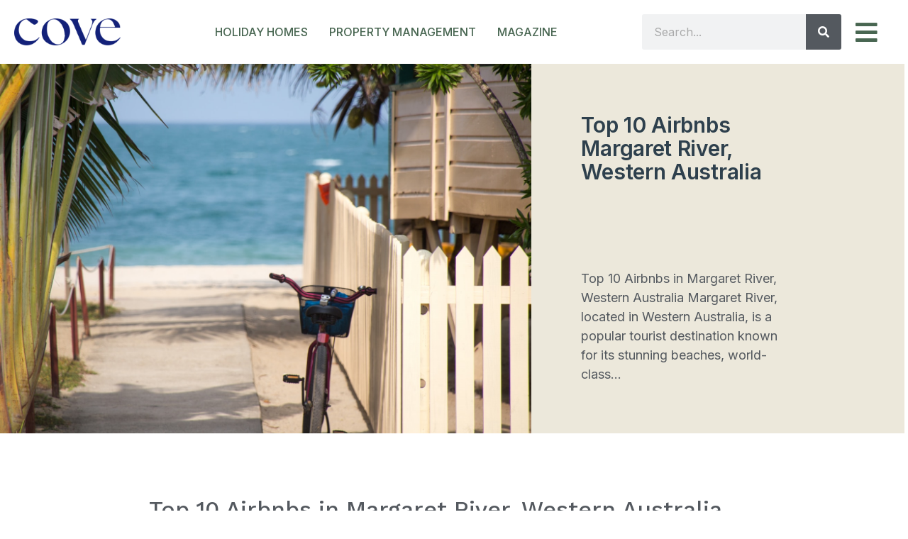

--- FILE ---
content_type: text/html; charset=UTF-8
request_url: https://www.coveescapes.com.au/top-10-airbnbs-margaret-river-western-australia/
body_size: 15021
content:
<!doctype html>
<html lang="en-AU">
<head>
	<meta charset="UTF-8">
		<meta name="viewport" content="width=device-width, initial-scale=1">
	<link rel="profile" href="https://gmpg.org/xfn/11">
	<meta name='robots' content='index, follow, max-image-preview:large, max-snippet:-1, max-video-preview:-1' />

	<!-- This site is optimized with the Yoast SEO plugin v19.4 - https://yoast.com/wordpress/plugins/seo/ -->
	<title>Top 10 Airbnbs Margaret River, Western Australia - Cove Escapes</title>
	<link rel="canonical" href="https://www.coveescapes.com.au/top-10-airbnbs-margaret-river-western-australia/" />
	<meta property="og:locale" content="en_US" />
	<meta property="og:type" content="article" />
	<meta property="og:title" content="Top 10 Airbnbs Margaret River, Western Australia - Cove Escapes" />
	<meta property="og:description" content="Top 10 Airbnbs in Margaret River, Western Australia Margaret River, located in Western Australia, is a popular tourist destination known for its stunning beaches, world-class wineries, and breathtaking natural landscapes. If you&#8217;re planning a trip to this beautiful region, why not consider staying in one of the top Airbnbs available? Here are the top 10 [&hellip;]" />
	<meta property="og:url" content="https://www.coveescapes.com.au/top-10-airbnbs-margaret-river-western-australia/" />
	<meta property="og:site_name" content="Cove Escapes" />
	<meta property="article:published_time" content="2023-07-13T07:16:45+00:00" />
	<meta property="article:modified_time" content="2023-07-18T06:46:48+00:00" />
	<meta property="og:image" content="https://www.coveescapes.com.au/wp-content/uploads/2023/07/hkabnef0jwc.jpg" />
	<meta property="og:image:width" content="1600" />
	<meta property="og:image:height" content="1067" />
	<meta property="og:image:type" content="image/jpeg" />
	<meta name="author" content="pat-admin" />
	<meta name="twitter:card" content="summary_large_image" />
	<meta name="twitter:label1" content="Written by" />
	<meta name="twitter:data1" content="pat-admin" />
	<meta name="twitter:label2" content="Est. reading time" />
	<meta name="twitter:data2" content="2 minutes" />
	<script type="application/ld+json" class="yoast-schema-graph">{"@context":"https://schema.org","@graph":[{"@type":"Organization","@id":"https://www.coveescapes.com.au/#organization","name":"Cove Escapes","url":"https://www.coveescapes.com.au/","sameAs":[],"logo":{"@type":"ImageObject","inLanguage":"en-AU","@id":"https://www.coveescapes.com.au/#/schema/logo/image/","url":"https://www.coveescapes.com.au/wp-content/uploads/2023/05/cropped-logo-cove.png","contentUrl":"https://www.coveescapes.com.au/wp-content/uploads/2023/05/cropped-logo-cove.png","width":845,"height":219,"caption":"Cove Escapes"},"image":{"@id":"https://www.coveescapes.com.au/#/schema/logo/image/"}},{"@type":"WebSite","@id":"https://www.coveescapes.com.au/#website","url":"https://www.coveescapes.com.au/","name":"Cove Escapes","description":"Unique Holiday Homes &amp; AirBnBs in Australia","publisher":{"@id":"https://www.coveescapes.com.au/#organization"},"potentialAction":[{"@type":"SearchAction","target":{"@type":"EntryPoint","urlTemplate":"https://www.coveescapes.com.au/?s={search_term_string}"},"query-input":"required name=search_term_string"}],"inLanguage":"en-AU"},{"@type":"ImageObject","inLanguage":"en-AU","@id":"https://www.coveescapes.com.au/top-10-airbnbs-margaret-river-western-australia/#primaryimage","url":"https://www.coveescapes.com.au/wp-content/uploads/2023/07/hkabnef0jwc.jpg","contentUrl":"https://www.coveescapes.com.au/wp-content/uploads/2023/07/hkabnef0jwc.jpg","width":1600,"height":1067},{"@type":"WebPage","@id":"https://www.coveescapes.com.au/top-10-airbnbs-margaret-river-western-australia/","url":"https://www.coveescapes.com.au/top-10-airbnbs-margaret-river-western-australia/","name":"Top 10 Airbnbs Margaret River, Western Australia - Cove Escapes","isPartOf":{"@id":"https://www.coveescapes.com.au/#website"},"primaryImageOfPage":{"@id":"https://www.coveescapes.com.au/top-10-airbnbs-margaret-river-western-australia/#primaryimage"},"image":{"@id":"https://www.coveescapes.com.au/top-10-airbnbs-margaret-river-western-australia/#primaryimage"},"thumbnailUrl":"https://www.coveescapes.com.au/wp-content/uploads/2023/07/hkabnef0jwc.jpg","datePublished":"2023-07-13T07:16:45+00:00","dateModified":"2023-07-18T06:46:48+00:00","breadcrumb":{"@id":"https://www.coveescapes.com.au/top-10-airbnbs-margaret-river-western-australia/#breadcrumb"},"inLanguage":"en-AU","potentialAction":[{"@type":"ReadAction","target":["https://www.coveescapes.com.au/top-10-airbnbs-margaret-river-western-australia/"]}]},{"@type":"BreadcrumbList","@id":"https://www.coveescapes.com.au/top-10-airbnbs-margaret-river-western-australia/#breadcrumb","itemListElement":[{"@type":"ListItem","position":1,"name":"Home","item":"https://www.coveescapes.com.au/"},{"@type":"ListItem","position":2,"name":"Magazine","item":"https://www.coveescapes.com.au/magazine/"},{"@type":"ListItem","position":3,"name":"Top 10 Airbnbs Margaret River, Western Australia"}]},{"@type":"Article","@id":"https://www.coveescapes.com.au/top-10-airbnbs-margaret-river-western-australia/#article","isPartOf":{"@id":"https://www.coveescapes.com.au/top-10-airbnbs-margaret-river-western-australia/"},"author":{"name":"pat-admin","@id":"https://www.coveescapes.com.au/#/schema/person/c188d240012ecc7b0c87fbd336a969b0"},"headline":"Top 10 Airbnbs Margaret River, Western Australia","datePublished":"2023-07-13T07:16:45+00:00","dateModified":"2023-07-18T06:46:48+00:00","mainEntityOfPage":{"@id":"https://www.coveescapes.com.au/top-10-airbnbs-margaret-river-western-australia/"},"wordCount":350,"commentCount":0,"publisher":{"@id":"https://www.coveescapes.com.au/#organization"},"image":{"@id":"https://www.coveescapes.com.au/top-10-airbnbs-margaret-river-western-australia/#primaryimage"},"thumbnailUrl":"https://www.coveescapes.com.au/wp-content/uploads/2023/07/hkabnef0jwc.jpg","articleSection":["Holiday Accommodation"],"inLanguage":"en-AU","potentialAction":[{"@type":"CommentAction","name":"Comment","target":["https://www.coveescapes.com.au/top-10-airbnbs-margaret-river-western-australia/#respond"]}]},{"@type":"Person","@id":"https://www.coveescapes.com.au/#/schema/person/c188d240012ecc7b0c87fbd336a969b0","name":"pat-admin","image":{"@type":"ImageObject","inLanguage":"en-AU","@id":"https://www.coveescapes.com.au/#/schema/person/image/","url":"https://secure.gravatar.com/avatar/49ffd979fc66f8667daad0d60fe7485f6c13a1dc41e793c69030f49f64bd7bef?s=96&d=mm&r=g","contentUrl":"https://secure.gravatar.com/avatar/49ffd979fc66f8667daad0d60fe7485f6c13a1dc41e793c69030f49f64bd7bef?s=96&d=mm&r=g","caption":"pat-admin"},"sameAs":["https://mrgdev2.com/cove-v1"],"url":"https://www.coveescapes.com.au/author/pat-admin/"}]}</script>
	<!-- / Yoast SEO plugin. -->


<link rel="alternate" type="application/rss+xml" title="Cove Escapes &raquo; Feed" href="https://www.coveescapes.com.au/feed/" />
<link rel="alternate" type="application/rss+xml" title="Cove Escapes &raquo; Comments Feed" href="https://www.coveescapes.com.au/comments/feed/" />
<link rel="alternate" type="application/rss+xml" title="Cove Escapes &raquo; Top 10 Airbnbs Margaret River, Western Australia Comments Feed" href="https://www.coveescapes.com.au/top-10-airbnbs-margaret-river-western-australia/feed/" />
<link rel="alternate" title="oEmbed (JSON)" type="application/json+oembed" href="https://www.coveescapes.com.au/wp-json/oembed/1.0/embed?url=https%3A%2F%2Fwww.coveescapes.com.au%2Ftop-10-airbnbs-margaret-river-western-australia%2F" />
<link rel="alternate" title="oEmbed (XML)" type="text/xml+oembed" href="https://www.coveescapes.com.au/wp-json/oembed/1.0/embed?url=https%3A%2F%2Fwww.coveescapes.com.au%2Ftop-10-airbnbs-margaret-river-western-australia%2F&#038;format=xml" />
<style id='wp-img-auto-sizes-contain-inline-css' type='text/css'>
img:is([sizes=auto i],[sizes^="auto," i]){contain-intrinsic-size:3000px 1500px}
/*# sourceURL=wp-img-auto-sizes-contain-inline-css */
</style>
<style id='wp-emoji-styles-inline-css' type='text/css'>

	img.wp-smiley, img.emoji {
		display: inline !important;
		border: none !important;
		box-shadow: none !important;
		height: 1em !important;
		width: 1em !important;
		margin: 0 0.07em !important;
		vertical-align: -0.1em !important;
		background: none !important;
		padding: 0 !important;
	}
/*# sourceURL=wp-emoji-styles-inline-css */
</style>
<link rel='stylesheet' id='wp-block-library-css' href='https://www.coveescapes.com.au/wp-includes/css/dist/block-library/style.min.css?ver=6.9' type='text/css' media='all' />
<style id='global-styles-inline-css' type='text/css'>
:root{--wp--preset--aspect-ratio--square: 1;--wp--preset--aspect-ratio--4-3: 4/3;--wp--preset--aspect-ratio--3-4: 3/4;--wp--preset--aspect-ratio--3-2: 3/2;--wp--preset--aspect-ratio--2-3: 2/3;--wp--preset--aspect-ratio--16-9: 16/9;--wp--preset--aspect-ratio--9-16: 9/16;--wp--preset--color--black: #000000;--wp--preset--color--cyan-bluish-gray: #abb8c3;--wp--preset--color--white: #ffffff;--wp--preset--color--pale-pink: #f78da7;--wp--preset--color--vivid-red: #cf2e2e;--wp--preset--color--luminous-vivid-orange: #ff6900;--wp--preset--color--luminous-vivid-amber: #fcb900;--wp--preset--color--light-green-cyan: #7bdcb5;--wp--preset--color--vivid-green-cyan: #00d084;--wp--preset--color--pale-cyan-blue: #8ed1fc;--wp--preset--color--vivid-cyan-blue: #0693e3;--wp--preset--color--vivid-purple: #9b51e0;--wp--preset--gradient--vivid-cyan-blue-to-vivid-purple: linear-gradient(135deg,rgb(6,147,227) 0%,rgb(155,81,224) 100%);--wp--preset--gradient--light-green-cyan-to-vivid-green-cyan: linear-gradient(135deg,rgb(122,220,180) 0%,rgb(0,208,130) 100%);--wp--preset--gradient--luminous-vivid-amber-to-luminous-vivid-orange: linear-gradient(135deg,rgb(252,185,0) 0%,rgb(255,105,0) 100%);--wp--preset--gradient--luminous-vivid-orange-to-vivid-red: linear-gradient(135deg,rgb(255,105,0) 0%,rgb(207,46,46) 100%);--wp--preset--gradient--very-light-gray-to-cyan-bluish-gray: linear-gradient(135deg,rgb(238,238,238) 0%,rgb(169,184,195) 100%);--wp--preset--gradient--cool-to-warm-spectrum: linear-gradient(135deg,rgb(74,234,220) 0%,rgb(151,120,209) 20%,rgb(207,42,186) 40%,rgb(238,44,130) 60%,rgb(251,105,98) 80%,rgb(254,248,76) 100%);--wp--preset--gradient--blush-light-purple: linear-gradient(135deg,rgb(255,206,236) 0%,rgb(152,150,240) 100%);--wp--preset--gradient--blush-bordeaux: linear-gradient(135deg,rgb(254,205,165) 0%,rgb(254,45,45) 50%,rgb(107,0,62) 100%);--wp--preset--gradient--luminous-dusk: linear-gradient(135deg,rgb(255,203,112) 0%,rgb(199,81,192) 50%,rgb(65,88,208) 100%);--wp--preset--gradient--pale-ocean: linear-gradient(135deg,rgb(255,245,203) 0%,rgb(182,227,212) 50%,rgb(51,167,181) 100%);--wp--preset--gradient--electric-grass: linear-gradient(135deg,rgb(202,248,128) 0%,rgb(113,206,126) 100%);--wp--preset--gradient--midnight: linear-gradient(135deg,rgb(2,3,129) 0%,rgb(40,116,252) 100%);--wp--preset--font-size--small: 13px;--wp--preset--font-size--medium: 20px;--wp--preset--font-size--large: 36px;--wp--preset--font-size--x-large: 42px;--wp--preset--spacing--20: 0.44rem;--wp--preset--spacing--30: 0.67rem;--wp--preset--spacing--40: 1rem;--wp--preset--spacing--50: 1.5rem;--wp--preset--spacing--60: 2.25rem;--wp--preset--spacing--70: 3.38rem;--wp--preset--spacing--80: 5.06rem;--wp--preset--shadow--natural: 6px 6px 9px rgba(0, 0, 0, 0.2);--wp--preset--shadow--deep: 12px 12px 50px rgba(0, 0, 0, 0.4);--wp--preset--shadow--sharp: 6px 6px 0px rgba(0, 0, 0, 0.2);--wp--preset--shadow--outlined: 6px 6px 0px -3px rgb(255, 255, 255), 6px 6px rgb(0, 0, 0);--wp--preset--shadow--crisp: 6px 6px 0px rgb(0, 0, 0);}:where(.is-layout-flex){gap: 0.5em;}:where(.is-layout-grid){gap: 0.5em;}body .is-layout-flex{display: flex;}.is-layout-flex{flex-wrap: wrap;align-items: center;}.is-layout-flex > :is(*, div){margin: 0;}body .is-layout-grid{display: grid;}.is-layout-grid > :is(*, div){margin: 0;}:where(.wp-block-columns.is-layout-flex){gap: 2em;}:where(.wp-block-columns.is-layout-grid){gap: 2em;}:where(.wp-block-post-template.is-layout-flex){gap: 1.25em;}:where(.wp-block-post-template.is-layout-grid){gap: 1.25em;}.has-black-color{color: var(--wp--preset--color--black) !important;}.has-cyan-bluish-gray-color{color: var(--wp--preset--color--cyan-bluish-gray) !important;}.has-white-color{color: var(--wp--preset--color--white) !important;}.has-pale-pink-color{color: var(--wp--preset--color--pale-pink) !important;}.has-vivid-red-color{color: var(--wp--preset--color--vivid-red) !important;}.has-luminous-vivid-orange-color{color: var(--wp--preset--color--luminous-vivid-orange) !important;}.has-luminous-vivid-amber-color{color: var(--wp--preset--color--luminous-vivid-amber) !important;}.has-light-green-cyan-color{color: var(--wp--preset--color--light-green-cyan) !important;}.has-vivid-green-cyan-color{color: var(--wp--preset--color--vivid-green-cyan) !important;}.has-pale-cyan-blue-color{color: var(--wp--preset--color--pale-cyan-blue) !important;}.has-vivid-cyan-blue-color{color: var(--wp--preset--color--vivid-cyan-blue) !important;}.has-vivid-purple-color{color: var(--wp--preset--color--vivid-purple) !important;}.has-black-background-color{background-color: var(--wp--preset--color--black) !important;}.has-cyan-bluish-gray-background-color{background-color: var(--wp--preset--color--cyan-bluish-gray) !important;}.has-white-background-color{background-color: var(--wp--preset--color--white) !important;}.has-pale-pink-background-color{background-color: var(--wp--preset--color--pale-pink) !important;}.has-vivid-red-background-color{background-color: var(--wp--preset--color--vivid-red) !important;}.has-luminous-vivid-orange-background-color{background-color: var(--wp--preset--color--luminous-vivid-orange) !important;}.has-luminous-vivid-amber-background-color{background-color: var(--wp--preset--color--luminous-vivid-amber) !important;}.has-light-green-cyan-background-color{background-color: var(--wp--preset--color--light-green-cyan) !important;}.has-vivid-green-cyan-background-color{background-color: var(--wp--preset--color--vivid-green-cyan) !important;}.has-pale-cyan-blue-background-color{background-color: var(--wp--preset--color--pale-cyan-blue) !important;}.has-vivid-cyan-blue-background-color{background-color: var(--wp--preset--color--vivid-cyan-blue) !important;}.has-vivid-purple-background-color{background-color: var(--wp--preset--color--vivid-purple) !important;}.has-black-border-color{border-color: var(--wp--preset--color--black) !important;}.has-cyan-bluish-gray-border-color{border-color: var(--wp--preset--color--cyan-bluish-gray) !important;}.has-white-border-color{border-color: var(--wp--preset--color--white) !important;}.has-pale-pink-border-color{border-color: var(--wp--preset--color--pale-pink) !important;}.has-vivid-red-border-color{border-color: var(--wp--preset--color--vivid-red) !important;}.has-luminous-vivid-orange-border-color{border-color: var(--wp--preset--color--luminous-vivid-orange) !important;}.has-luminous-vivid-amber-border-color{border-color: var(--wp--preset--color--luminous-vivid-amber) !important;}.has-light-green-cyan-border-color{border-color: var(--wp--preset--color--light-green-cyan) !important;}.has-vivid-green-cyan-border-color{border-color: var(--wp--preset--color--vivid-green-cyan) !important;}.has-pale-cyan-blue-border-color{border-color: var(--wp--preset--color--pale-cyan-blue) !important;}.has-vivid-cyan-blue-border-color{border-color: var(--wp--preset--color--vivid-cyan-blue) !important;}.has-vivid-purple-border-color{border-color: var(--wp--preset--color--vivid-purple) !important;}.has-vivid-cyan-blue-to-vivid-purple-gradient-background{background: var(--wp--preset--gradient--vivid-cyan-blue-to-vivid-purple) !important;}.has-light-green-cyan-to-vivid-green-cyan-gradient-background{background: var(--wp--preset--gradient--light-green-cyan-to-vivid-green-cyan) !important;}.has-luminous-vivid-amber-to-luminous-vivid-orange-gradient-background{background: var(--wp--preset--gradient--luminous-vivid-amber-to-luminous-vivid-orange) !important;}.has-luminous-vivid-orange-to-vivid-red-gradient-background{background: var(--wp--preset--gradient--luminous-vivid-orange-to-vivid-red) !important;}.has-very-light-gray-to-cyan-bluish-gray-gradient-background{background: var(--wp--preset--gradient--very-light-gray-to-cyan-bluish-gray) !important;}.has-cool-to-warm-spectrum-gradient-background{background: var(--wp--preset--gradient--cool-to-warm-spectrum) !important;}.has-blush-light-purple-gradient-background{background: var(--wp--preset--gradient--blush-light-purple) !important;}.has-blush-bordeaux-gradient-background{background: var(--wp--preset--gradient--blush-bordeaux) !important;}.has-luminous-dusk-gradient-background{background: var(--wp--preset--gradient--luminous-dusk) !important;}.has-pale-ocean-gradient-background{background: var(--wp--preset--gradient--pale-ocean) !important;}.has-electric-grass-gradient-background{background: var(--wp--preset--gradient--electric-grass) !important;}.has-midnight-gradient-background{background: var(--wp--preset--gradient--midnight) !important;}.has-small-font-size{font-size: var(--wp--preset--font-size--small) !important;}.has-medium-font-size{font-size: var(--wp--preset--font-size--medium) !important;}.has-large-font-size{font-size: var(--wp--preset--font-size--large) !important;}.has-x-large-font-size{font-size: var(--wp--preset--font-size--x-large) !important;}
/*# sourceURL=global-styles-inline-css */
</style>

<style id='classic-theme-styles-inline-css' type='text/css'>
/*! This file is auto-generated */
.wp-block-button__link{color:#fff;background-color:#32373c;border-radius:9999px;box-shadow:none;text-decoration:none;padding:calc(.667em + 2px) calc(1.333em + 2px);font-size:1.125em}.wp-block-file__button{background:#32373c;color:#fff;text-decoration:none}
/*# sourceURL=/wp-includes/css/classic-themes.min.css */
</style>
<link rel='stylesheet' id='jet-engine-frontend-css' href='https://www.coveescapes.com.au/wp-content/plugins/jet-engine/assets/css/frontend.css?ver=3.0.3.1' type='text/css' media='all' />
<link rel='stylesheet' id='dashicons-css' href='https://www.coveescapes.com.au/wp-includes/css/dashicons.min.css?ver=6.9' type='text/css' media='all' />
<link rel='stylesheet' id='hello-elementor-css' href='https://www.coveescapes.com.au/wp-content/themes/hello-elementor/style.min.css?ver=2.5.0' type='text/css' media='all' />
<link rel='stylesheet' id='hello-elementor-theme-style-css' href='https://www.coveescapes.com.au/wp-content/themes/hello-elementor/theme.min.css?ver=2.5.0' type='text/css' media='all' />
<link rel='stylesheet' id='elementor-icons-css' href='https://www.coveescapes.com.au/wp-content/plugins/elementor/assets/lib/eicons/css/elementor-icons.min.css?ver=5.21.0' type='text/css' media='all' />
<link rel='stylesheet' id='elementor-frontend-css' href='https://www.coveescapes.com.au/wp-content/plugins/elementor/assets/css/frontend.min.css?ver=3.15.3' type='text/css' media='all' />
<style id='elementor-frontend-inline-css' type='text/css'>
.elementor-27 .elementor-element.elementor-element-32ceb5b8:not(.elementor-motion-effects-element-type-background) > .elementor-widget-wrap, .elementor-27 .elementor-element.elementor-element-32ceb5b8 > .elementor-widget-wrap > .elementor-motion-effects-container > .elementor-motion-effects-layer{background-image:url("https://www.coveescapes.com.au/wp-content/uploads/2023/07/hkabnef0jwc.jpg");}
/*# sourceURL=elementor-frontend-inline-css */
</style>
<link rel='stylesheet' id='swiper-css' href='https://www.coveescapes.com.au/wp-content/plugins/elementor/assets/lib/swiper/css/swiper.min.css?ver=5.3.6' type='text/css' media='all' />
<link rel='stylesheet' id='elementor-post-5-css' href='https://www.coveescapes.com.au/wp-content/uploads/elementor/css/post-5.css?ver=1693787298' type='text/css' media='all' />
<link rel='stylesheet' id='elementor-pro-css' href='https://www.coveescapes.com.au/wp-content/plugins/elementor-pro/assets/css/frontend.min.css?ver=3.15.1' type='text/css' media='all' />
<link rel='stylesheet' id='elementor-global-css' href='https://www.coveescapes.com.au/wp-content/uploads/elementor/css/global.css?ver=1693787299' type='text/css' media='all' />
<link rel='stylesheet' id='elementor-post-6-css' href='https://www.coveescapes.com.au/wp-content/uploads/elementor/css/post-6.css?ver=1693787299' type='text/css' media='all' />
<link rel='stylesheet' id='elementor-post-12-css' href='https://www.coveescapes.com.au/wp-content/uploads/elementor/css/post-12.css?ver=1693787300' type='text/css' media='all' />
<link rel='stylesheet' id='elementor-post-27-css' href='https://www.coveescapes.com.au/wp-content/uploads/elementor/css/post-27.css?ver=1693787300' type='text/css' media='all' />
<link rel='stylesheet' id='elementor-post-1117-css' href='https://www.coveescapes.com.au/wp-content/uploads/elementor/css/post-1117.css?ver=1693787300' type='text/css' media='all' />
<link rel='stylesheet' id='google-fonts-1-css' href='https://fonts.googleapis.com/css?family=Inter%3A100%2C100italic%2C200%2C200italic%2C300%2C300italic%2C400%2C400italic%2C500%2C500italic%2C600%2C600italic%2C700%2C700italic%2C800%2C800italic%2C900%2C900italic%7CLibre+Baskerville%3A100%2C100italic%2C200%2C200italic%2C300%2C300italic%2C400%2C400italic%2C500%2C500italic%2C600%2C600italic%2C700%2C700italic%2C800%2C800italic%2C900%2C900italic%7CMontserrat%3A100%2C100italic%2C200%2C200italic%2C300%2C300italic%2C400%2C400italic%2C500%2C500italic%2C600%2C600italic%2C700%2C700italic%2C800%2C800italic%2C900%2C900italic%7CRoboto%3A100%2C100italic%2C200%2C200italic%2C300%2C300italic%2C400%2C400italic%2C500%2C500italic%2C600%2C600italic%2C700%2C700italic%2C800%2C800italic%2C900%2C900italic%7CWork+Sans%3A100%2C100italic%2C200%2C200italic%2C300%2C300italic%2C400%2C400italic%2C500%2C500italic%2C600%2C600italic%2C700%2C700italic%2C800%2C800italic%2C900%2C900italic%7CPlayfair+Display%3A100%2C100italic%2C200%2C200italic%2C300%2C300italic%2C400%2C400italic%2C500%2C500italic%2C600%2C600italic%2C700%2C700italic%2C800%2C800italic%2C900%2C900italic&#038;display=auto&#038;ver=6.9' type='text/css' media='all' />
<link rel='stylesheet' id='elementor-icons-shared-0-css' href='https://www.coveescapes.com.au/wp-content/plugins/elementor/assets/lib/font-awesome/css/fontawesome.min.css?ver=5.15.3' type='text/css' media='all' />
<link rel='stylesheet' id='elementor-icons-fa-solid-css' href='https://www.coveescapes.com.au/wp-content/plugins/elementor/assets/lib/font-awesome/css/solid.min.css?ver=5.15.3' type='text/css' media='all' />
<link rel="preconnect" href="https://fonts.gstatic.com/" crossorigin><link rel="https://api.w.org/" href="https://www.coveescapes.com.au/wp-json/" /><link rel="alternate" title="JSON" type="application/json" href="https://www.coveescapes.com.au/wp-json/wp/v2/posts/10159" /><link rel="EditURI" type="application/rsd+xml" title="RSD" href="https://www.coveescapes.com.au/xmlrpc.php?rsd" />
<meta name="generator" content="WordPress 6.9" />
<link rel='shortlink' href='https://www.coveescapes.com.au/?p=10159' />
<meta name="generator" content="Elementor 3.15.3; features: e_dom_optimization, e_optimized_assets_loading, additional_custom_breakpoints; settings: css_print_method-external, google_font-enabled, font_display-auto">
<!-- Google Tag Manager -->
<script>(function(w,d,s,l,i){w[l]=w[l]||[];w[l].push({'gtm.start':
new Date().getTime(),event:'gtm.js'});var f=d.getElementsByTagName(s)[0],
j=d.createElement(s),dl=l!='dataLayer'?'&l='+l:'';j.async=true;j.src=
'https://www.googletagmanager.com/gtm.js?id='+i+dl;f.parentNode.insertBefore(j,f);
})(window,document,'script','dataLayer','GTM-T2PRGGM8');</script>
<!-- End Google Tag Manager -->
			<style id="wpsp-style-frontend"></style>
			<link rel="icon" href="https://www.coveescapes.com.au/wp-content/uploads/2023/07/cropped-sitelogo-32x32.jpg" sizes="32x32" />
<link rel="icon" href="https://www.coveescapes.com.au/wp-content/uploads/2023/07/cropped-sitelogo-192x192.jpg" sizes="192x192" />
<link rel="apple-touch-icon" href="https://www.coveescapes.com.au/wp-content/uploads/2023/07/cropped-sitelogo-180x180.jpg" />
<meta name="msapplication-TileImage" content="https://www.coveescapes.com.au/wp-content/uploads/2023/07/cropped-sitelogo-270x270.jpg" />
<link rel='stylesheet' id='e-animations-css' href='https://www.coveescapes.com.au/wp-content/plugins/elementor/assets/lib/animations/animations.min.css?ver=3.15.3' type='text/css' media='all' />
</head>
<body class="wp-singular post-template-default single single-post postid-10159 single-format-standard wp-custom-logo wp-theme-hello-elementor wp-schema-pro-2.7.2 elementor-default elementor-kit-5 elementor-page-27">

<!-- Google Tag Manager (noscript) -->
<noscript><iframe src="https://www.googletagmanager.com/ns.html?id=GTM-T2PRGGM8"
height="0" width="0" style="display:none;visibility:hidden"></iframe></noscript>
<!-- End Google Tag Manager (noscript) -->
		<div data-elementor-type="header" data-elementor-id="6" class="elementor elementor-6 elementor-location-header" data-elementor-post-type="elementor_library">
								<section class="elementor-section elementor-top-section elementor-element elementor-element-6a900a25 elementor-section-content-middle elementor-section-full_width elementor-section-height-default elementor-section-height-default" data-id="6a900a25" data-element_type="section">
						<div class="elementor-container elementor-column-gap-default">
					<div class="elementor-column elementor-col-25 elementor-top-column elementor-element elementor-element-5a58ffd3" data-id="5a58ffd3" data-element_type="column">
			<div class="elementor-widget-wrap elementor-element-populated">
								<div class="elementor-element elementor-element-5756e86 elementor-widget elementor-widget-image" data-id="5756e86" data-element_type="widget" data-widget_type="image.default">
				<div class="elementor-widget-container">
																<a href="/">
							<img width="800" height="207" src="https://www.coveescapes.com.au/wp-content/uploads/2023/05/logo-cove.png" class="attachment-large size-large wp-image-9798" alt="" srcset="https://www.coveescapes.com.au/wp-content/uploads/2023/05/logo-cove.png 845w, https://www.coveescapes.com.au/wp-content/uploads/2023/05/logo-cove-800x207.png 800w, https://www.coveescapes.com.au/wp-content/uploads/2023/05/logo-cove-768x199.png 768w" sizes="(max-width: 800px) 100vw, 800px" />								</a>
															</div>
				</div>
					</div>
		</div>
				<div class="elementor-column elementor-col-25 elementor-top-column elementor-element elementor-element-13ec1e7c" data-id="13ec1e7c" data-element_type="column">
			<div class="elementor-widget-wrap elementor-element-populated">
								<div class="elementor-element elementor-element-f9a0323 elementor-nav-menu__align-center elementor-nav-menu--stretch elementor-nav-menu__text-align-center elementor-nav-menu--dropdown-tablet elementor-nav-menu--toggle elementor-nav-menu--burger elementor-widget elementor-widget-nav-menu" data-id="f9a0323" data-element_type="widget" data-settings="{&quot;full_width&quot;:&quot;stretch&quot;,&quot;layout&quot;:&quot;horizontal&quot;,&quot;submenu_icon&quot;:{&quot;value&quot;:&quot;&lt;i class=\&quot;fas fa-caret-down\&quot;&gt;&lt;\/i&gt;&quot;,&quot;library&quot;:&quot;fa-solid&quot;},&quot;toggle&quot;:&quot;burger&quot;}" data-widget_type="nav-menu.default">
				<div class="elementor-widget-container">
						<nav class="elementor-nav-menu--main elementor-nav-menu__container elementor-nav-menu--layout-horizontal e--pointer-underline e--animation-fade">
				<ul id="menu-1-f9a0323" class="elementor-nav-menu"><li class="menu-item menu-item-type-taxonomy menu-item-object-category current-post-ancestor current-menu-parent current-post-parent menu-item-11361"><a href="https://www.coveescapes.com.au/category/holiday-accommodation/" class="elementor-item">Holiday Homes</a></li>
<li class="menu-item menu-item-type-taxonomy menu-item-object-category menu-item-10272"><a href="https://www.coveescapes.com.au/category/property-management/" class="elementor-item">Property Management</a></li>
<li class="menu-item menu-item-type-post_type menu-item-object-page current_page_parent menu-item-638"><a href="https://www.coveescapes.com.au/magazine/" class="elementor-item">Magazine</a></li>
</ul>			</nav>
					<div class="elementor-menu-toggle" role="button" tabindex="0" aria-label="Menu Toggle" aria-expanded="false">
			<i aria-hidden="true" role="presentation" class="elementor-menu-toggle__icon--open eicon-menu-bar"></i><i aria-hidden="true" role="presentation" class="elementor-menu-toggle__icon--close eicon-close"></i>			<span class="elementor-screen-only">Menu</span>
		</div>
					<nav class="elementor-nav-menu--dropdown elementor-nav-menu__container" aria-hidden="true">
				<ul id="menu-2-f9a0323" class="elementor-nav-menu"><li class="menu-item menu-item-type-taxonomy menu-item-object-category current-post-ancestor current-menu-parent current-post-parent menu-item-11361"><a href="https://www.coveescapes.com.au/category/holiday-accommodation/" class="elementor-item" tabindex="-1">Holiday Homes</a></li>
<li class="menu-item menu-item-type-taxonomy menu-item-object-category menu-item-10272"><a href="https://www.coveescapes.com.au/category/property-management/" class="elementor-item" tabindex="-1">Property Management</a></li>
<li class="menu-item menu-item-type-post_type menu-item-object-page current_page_parent menu-item-638"><a href="https://www.coveescapes.com.au/magazine/" class="elementor-item" tabindex="-1">Magazine</a></li>
</ul>			</nav>
				</div>
				</div>
					</div>
		</div>
				<div class="elementor-column elementor-col-25 elementor-top-column elementor-element elementor-element-2fcb141 elementor-hidden-mobile" data-id="2fcb141" data-element_type="column">
			<div class="elementor-widget-wrap elementor-element-populated">
								<div class="elementor-element elementor-element-4df2858 elementor-search-form--skin-classic elementor-search-form--button-type-icon elementor-search-form--icon-search elementor-widget elementor-widget-search-form" data-id="4df2858" data-element_type="widget" data-settings="{&quot;skin&quot;:&quot;classic&quot;}" data-widget_type="search-form.default">
				<div class="elementor-widget-container">
					<form class="elementor-search-form" action="https://www.coveescapes.com.au" method="get" role="search">
									<div class="elementor-search-form__container">
				<label class="elementor-screen-only" for="elementor-search-form-4df2858">Search</label>

				
				<input id="elementor-search-form-4df2858" placeholder="Search..." class="elementor-search-form__input" type="search" name="s" value="">
				
									<button class="elementor-search-form__submit" type="submit" aria-label="Search">
													<i aria-hidden="true" class="fas fa-search"></i>							<span class="elementor-screen-only">Search</span>
											</button>
				
							</div>
		</form>
				</div>
				</div>
					</div>
		</div>
				<div class="elementor-column elementor-col-25 elementor-top-column elementor-element elementor-element-e11a01f elementor-hidden-mobile" data-id="e11a01f" data-element_type="column">
			<div class="elementor-widget-wrap elementor-element-populated">
								<div class="elementor-element elementor-element-f7c5604 elementor-align-left elementor-icon-list--layout-traditional elementor-list-item-link-full_width elementor-widget elementor-widget-icon-list" data-id="f7c5604" data-element_type="widget" data-widget_type="icon-list.default">
				<div class="elementor-widget-container">
					<ul class="elementor-icon-list-items">
							<li class="elementor-icon-list-item">
											<a href="#elementor-action%3Aaction%3Dpopup%3Aopen%26settings%3DeyJpZCI6IjExMTciLCJ0b2dnbGUiOmZhbHNlfQ%3D%3D">

												<span class="elementor-icon-list-icon">
							<i aria-hidden="true" class="fas fa-bars"></i>						</span>
										<span class="elementor-icon-list-text">Select Location</span>
											</a>
									</li>
						</ul>
				</div>
				</div>
					</div>
		</div>
							</div>
		</section>
						</div>
				<div data-elementor-type="single-post" data-elementor-id="27" class="elementor elementor-27 elementor-location-single post-10159 post type-post status-publish format-standard has-post-thumbnail hentry category-holiday-accommodation locations-margaret-river" data-elementor-post-type="elementor_library">
								<section class="elementor-section elementor-top-section elementor-element elementor-element-dd4d71f elementor-section-full_width elementor-section-height-default elementor-section-height-default" data-id="dd4d71f" data-element_type="section">
						<div class="elementor-container elementor-column-gap-default">
					<div class="elementor-column elementor-col-66 elementor-top-column elementor-element elementor-element-32ceb5b8" data-id="32ceb5b8" data-element_type="column" data-settings="{&quot;background_background&quot;:&quot;classic&quot;}">
			<div class="elementor-widget-wrap elementor-element-populated">
									</div>
		</div>
				<div class="elementor-column elementor-col-33 elementor-top-column elementor-element elementor-element-1036c35c" data-id="1036c35c" data-element_type="column" data-settings="{&quot;background_background&quot;:&quot;classic&quot;}">
			<div class="elementor-widget-wrap elementor-element-populated">
								<section class="elementor-section elementor-inner-section elementor-element elementor-element-48fc637 elementor-section-boxed elementor-section-height-default elementor-section-height-default" data-id="48fc637" data-element_type="section">
						<div class="elementor-container elementor-column-gap-default">
					<div class="elementor-column elementor-col-50 elementor-inner-column elementor-element elementor-element-b35a2a0" data-id="b35a2a0" data-element_type="column">
			<div class="elementor-widget-wrap elementor-element-populated">
								<div class="elementor-element elementor-element-43c5d771 elementor-widget elementor-widget-heading" data-id="43c5d771" data-element_type="widget" data-widget_type="heading.default">
				<div class="elementor-widget-container">
			<h1 class="elementor-heading-title elementor-size-default">Top 10 Airbnbs Margaret River, Western Australia</h1>		</div>
				</div>
				<div class="elementor-element elementor-element-2c6e2ef elementor-widget elementor-widget-jet-listing-dynamic-field" data-id="2c6e2ef" data-element_type="widget" data-settings="{&quot;img_slider_cols&quot;:1,&quot;img_slider_cols_tablet&quot;:&quot;&quot;,&quot;img_slider_cols_mobile&quot;:&quot;&quot;,&quot;field_bg_video_link&quot;:&quot;&quot;,&quot;field_bg_video_start&quot;:&quot;&quot;,&quot;field_bg_video_end&quot;:&quot;&quot;,&quot;field_bg_play_once&quot;:&quot;&quot;,&quot;field_bg_play_on_mobile&quot;:&quot;&quot;,&quot;field_bg_privacy_mode&quot;:&quot;&quot;,&quot;field_bg_slideshow_gallery&quot;:[],&quot;field_bg_slideshow_loop&quot;:&quot;yes&quot;,&quot;field_bg_slideshow_slide_duration&quot;:5000,&quot;field_bg_slideshow_slide_transition&quot;:&quot;fade&quot;,&quot;field_bg_slideshow_transition_duration&quot;:500,&quot;field_bg_slideshow_lazyload&quot;:&quot;&quot;,&quot;field_bg_slideshow_ken_burns&quot;:&quot;&quot;,&quot;field_bg_slideshow_ken_burns_zoom_direction&quot;:&quot;in&quot;,&quot;_position&quot;:&quot;&quot;,&quot;motion_fx_motion_fx_scrolling&quot;:&quot;&quot;,&quot;motion_fx_translateY_effect&quot;:&quot;&quot;,&quot;motion_fx_translateY_direction&quot;:&quot;&quot;,&quot;motion_fx_translateY_speed&quot;:{&quot;unit&quot;:&quot;px&quot;,&quot;size&quot;:4,&quot;sizes&quot;:[]},&quot;motion_fx_translateY_affectedRange&quot;:{&quot;unit&quot;:&quot;%&quot;,&quot;size&quot;:&quot;&quot;,&quot;sizes&quot;:{&quot;start&quot;:0,&quot;end&quot;:100}},&quot;motion_fx_translateX_effect&quot;:&quot;&quot;,&quot;motion_fx_translateX_direction&quot;:&quot;&quot;,&quot;motion_fx_translateX_speed&quot;:{&quot;unit&quot;:&quot;px&quot;,&quot;size&quot;:4,&quot;sizes&quot;:[]},&quot;motion_fx_translateX_affectedRange&quot;:{&quot;unit&quot;:&quot;%&quot;,&quot;size&quot;:&quot;&quot;,&quot;sizes&quot;:{&quot;start&quot;:0,&quot;end&quot;:100}},&quot;motion_fx_opacity_effect&quot;:&quot;&quot;,&quot;motion_fx_opacity_direction&quot;:&quot;out-in&quot;,&quot;motion_fx_opacity_level&quot;:{&quot;unit&quot;:&quot;px&quot;,&quot;size&quot;:10,&quot;sizes&quot;:[]},&quot;motion_fx_opacity_range&quot;:{&quot;unit&quot;:&quot;%&quot;,&quot;size&quot;:&quot;&quot;,&quot;sizes&quot;:{&quot;start&quot;:20,&quot;end&quot;:80}},&quot;motion_fx_blur_effect&quot;:&quot;&quot;,&quot;motion_fx_blur_direction&quot;:&quot;out-in&quot;,&quot;motion_fx_blur_level&quot;:{&quot;unit&quot;:&quot;px&quot;,&quot;size&quot;:7,&quot;sizes&quot;:[]},&quot;motion_fx_blur_range&quot;:{&quot;unit&quot;:&quot;%&quot;,&quot;size&quot;:&quot;&quot;,&quot;sizes&quot;:{&quot;start&quot;:20,&quot;end&quot;:80}},&quot;motion_fx_rotateZ_effect&quot;:&quot;&quot;,&quot;motion_fx_rotateZ_direction&quot;:&quot;&quot;,&quot;motion_fx_rotateZ_speed&quot;:{&quot;unit&quot;:&quot;px&quot;,&quot;size&quot;:1,&quot;sizes&quot;:[]},&quot;motion_fx_rotateZ_affectedRange&quot;:{&quot;unit&quot;:&quot;%&quot;,&quot;size&quot;:&quot;&quot;,&quot;sizes&quot;:{&quot;start&quot;:0,&quot;end&quot;:100}},&quot;motion_fx_scale_effect&quot;:&quot;&quot;,&quot;motion_fx_scale_direction&quot;:&quot;out-in&quot;,&quot;motion_fx_scale_speed&quot;:{&quot;unit&quot;:&quot;px&quot;,&quot;size&quot;:4,&quot;sizes&quot;:[]},&quot;motion_fx_scale_range&quot;:{&quot;unit&quot;:&quot;%&quot;,&quot;size&quot;:&quot;&quot;,&quot;sizes&quot;:{&quot;start&quot;:20,&quot;end&quot;:80}},&quot;motion_fx_devices&quot;:[&quot;desktop&quot;,&quot;tablet&quot;,&quot;mobile&quot;],&quot;motion_fx_range&quot;:&quot;&quot;,&quot;motion_fx_motion_fx_mouse&quot;:&quot;&quot;,&quot;motion_fx_mouseTrack_effect&quot;:&quot;&quot;,&quot;motion_fx_mouseTrack_direction&quot;:&quot;&quot;,&quot;motion_fx_mouseTrack_speed&quot;:{&quot;unit&quot;:&quot;px&quot;,&quot;size&quot;:1,&quot;sizes&quot;:[]},&quot;motion_fx_tilt_effect&quot;:&quot;&quot;,&quot;motion_fx_tilt_direction&quot;:&quot;&quot;,&quot;motion_fx_tilt_speed&quot;:{&quot;unit&quot;:&quot;px&quot;,&quot;size&quot;:4,&quot;sizes&quot;:[]},&quot;sticky&quot;:&quot;&quot;,&quot;sticky_on&quot;:[&quot;desktop&quot;,&quot;tablet&quot;,&quot;mobile&quot;],&quot;sticky_offset&quot;:0,&quot;sticky_offset_tablet&quot;:&quot;&quot;,&quot;sticky_offset_mobile&quot;:&quot;&quot;,&quot;sticky_effects_offset&quot;:0,&quot;sticky_effects_offset_tablet&quot;:&quot;&quot;,&quot;sticky_effects_offset_mobile&quot;:&quot;&quot;,&quot;sticky_parent&quot;:&quot;&quot;,&quot;_animation&quot;:&quot;&quot;,&quot;_animation_tablet&quot;:&quot;&quot;,&quot;_animation_mobile&quot;:&quot;&quot;,&quot;_animation_delay&quot;:&quot;&quot;,&quot;_transform_rotateZ_effect&quot;:{&quot;unit&quot;:&quot;px&quot;,&quot;size&quot;:&quot;&quot;,&quot;sizes&quot;:[]},&quot;_transform_rotateZ_effect_tablet&quot;:{&quot;unit&quot;:&quot;deg&quot;,&quot;size&quot;:&quot;&quot;,&quot;sizes&quot;:[]},&quot;_transform_rotateZ_effect_mobile&quot;:{&quot;unit&quot;:&quot;deg&quot;,&quot;size&quot;:&quot;&quot;,&quot;sizes&quot;:[]},&quot;_transform_rotateX_effect&quot;:{&quot;unit&quot;:&quot;px&quot;,&quot;size&quot;:&quot;&quot;,&quot;sizes&quot;:[]},&quot;_transform_rotateX_effect_tablet&quot;:{&quot;unit&quot;:&quot;deg&quot;,&quot;size&quot;:&quot;&quot;,&quot;sizes&quot;:[]},&quot;_transform_rotateX_effect_mobile&quot;:{&quot;unit&quot;:&quot;deg&quot;,&quot;size&quot;:&quot;&quot;,&quot;sizes&quot;:[]},&quot;_transform_rotateY_effect&quot;:{&quot;unit&quot;:&quot;px&quot;,&quot;size&quot;:&quot;&quot;,&quot;sizes&quot;:[]},&quot;_transform_rotateY_effect_tablet&quot;:{&quot;unit&quot;:&quot;deg&quot;,&quot;size&quot;:&quot;&quot;,&quot;sizes&quot;:[]},&quot;_transform_rotateY_effect_mobile&quot;:{&quot;unit&quot;:&quot;deg&quot;,&quot;size&quot;:&quot;&quot;,&quot;sizes&quot;:[]},&quot;_transform_perspective_effect&quot;:{&quot;unit&quot;:&quot;px&quot;,&quot;size&quot;:&quot;&quot;,&quot;sizes&quot;:[]},&quot;_transform_perspective_effect_tablet&quot;:{&quot;unit&quot;:&quot;px&quot;,&quot;size&quot;:&quot;&quot;,&quot;sizes&quot;:[]},&quot;_transform_perspective_effect_mobile&quot;:{&quot;unit&quot;:&quot;px&quot;,&quot;size&quot;:&quot;&quot;,&quot;sizes&quot;:[]},&quot;_transform_translateX_effect&quot;:{&quot;unit&quot;:&quot;px&quot;,&quot;size&quot;:&quot;&quot;,&quot;sizes&quot;:[]},&quot;_transform_translateX_effect_tablet&quot;:{&quot;unit&quot;:&quot;px&quot;,&quot;size&quot;:&quot;&quot;,&quot;sizes&quot;:[]},&quot;_transform_translateX_effect_mobile&quot;:{&quot;unit&quot;:&quot;px&quot;,&quot;size&quot;:&quot;&quot;,&quot;sizes&quot;:[]},&quot;_transform_translateY_effect&quot;:{&quot;unit&quot;:&quot;px&quot;,&quot;size&quot;:&quot;&quot;,&quot;sizes&quot;:[]},&quot;_transform_translateY_effect_tablet&quot;:{&quot;unit&quot;:&quot;px&quot;,&quot;size&quot;:&quot;&quot;,&quot;sizes&quot;:[]},&quot;_transform_translateY_effect_mobile&quot;:{&quot;unit&quot;:&quot;px&quot;,&quot;size&quot;:&quot;&quot;,&quot;sizes&quot;:[]},&quot;_transform_scale_effect&quot;:{&quot;unit&quot;:&quot;px&quot;,&quot;size&quot;:&quot;&quot;,&quot;sizes&quot;:[]},&quot;_transform_scale_effect_tablet&quot;:{&quot;unit&quot;:&quot;px&quot;,&quot;size&quot;:&quot;&quot;,&quot;sizes&quot;:[]},&quot;_transform_scale_effect_mobile&quot;:{&quot;unit&quot;:&quot;px&quot;,&quot;size&quot;:&quot;&quot;,&quot;sizes&quot;:[]},&quot;_transform_scaleX_effect&quot;:{&quot;unit&quot;:&quot;px&quot;,&quot;size&quot;:&quot;&quot;,&quot;sizes&quot;:[]},&quot;_transform_scaleX_effect_tablet&quot;:{&quot;unit&quot;:&quot;px&quot;,&quot;size&quot;:&quot;&quot;,&quot;sizes&quot;:[]},&quot;_transform_scaleX_effect_mobile&quot;:{&quot;unit&quot;:&quot;px&quot;,&quot;size&quot;:&quot;&quot;,&quot;sizes&quot;:[]},&quot;_transform_scaleY_effect&quot;:{&quot;unit&quot;:&quot;px&quot;,&quot;size&quot;:&quot;&quot;,&quot;sizes&quot;:[]},&quot;_transform_scaleY_effect_tablet&quot;:{&quot;unit&quot;:&quot;px&quot;,&quot;size&quot;:&quot;&quot;,&quot;sizes&quot;:[]},&quot;_transform_scaleY_effect_mobile&quot;:{&quot;unit&quot;:&quot;px&quot;,&quot;size&quot;:&quot;&quot;,&quot;sizes&quot;:[]},&quot;_transform_skewX_effect&quot;:{&quot;unit&quot;:&quot;px&quot;,&quot;size&quot;:&quot;&quot;,&quot;sizes&quot;:[]},&quot;_transform_skewX_effect_tablet&quot;:{&quot;unit&quot;:&quot;deg&quot;,&quot;size&quot;:&quot;&quot;,&quot;sizes&quot;:[]},&quot;_transform_skewX_effect_mobile&quot;:{&quot;unit&quot;:&quot;deg&quot;,&quot;size&quot;:&quot;&quot;,&quot;sizes&quot;:[]},&quot;_transform_skewY_effect&quot;:{&quot;unit&quot;:&quot;px&quot;,&quot;size&quot;:&quot;&quot;,&quot;sizes&quot;:[]},&quot;_transform_skewY_effect_tablet&quot;:{&quot;unit&quot;:&quot;deg&quot;,&quot;size&quot;:&quot;&quot;,&quot;sizes&quot;:[]},&quot;_transform_skewY_effect_mobile&quot;:{&quot;unit&quot;:&quot;deg&quot;,&quot;size&quot;:&quot;&quot;,&quot;sizes&quot;:[]},&quot;_transform_flipX_effect&quot;:&quot;&quot;,&quot;_transform_flipY_effect&quot;:&quot;&quot;,&quot;_transform_rotateZ_effect_hover&quot;:{&quot;unit&quot;:&quot;px&quot;,&quot;size&quot;:&quot;&quot;,&quot;sizes&quot;:[]},&quot;_transform_rotateZ_effect_hover_tablet&quot;:{&quot;unit&quot;:&quot;deg&quot;,&quot;size&quot;:&quot;&quot;,&quot;sizes&quot;:[]},&quot;_transform_rotateZ_effect_hover_mobile&quot;:{&quot;unit&quot;:&quot;deg&quot;,&quot;size&quot;:&quot;&quot;,&quot;sizes&quot;:[]},&quot;_transform_rotateX_effect_hover&quot;:{&quot;unit&quot;:&quot;px&quot;,&quot;size&quot;:&quot;&quot;,&quot;sizes&quot;:[]},&quot;_transform_rotateX_effect_hover_tablet&quot;:{&quot;unit&quot;:&quot;deg&quot;,&quot;size&quot;:&quot;&quot;,&quot;sizes&quot;:[]},&quot;_transform_rotateX_effect_hover_mobile&quot;:{&quot;unit&quot;:&quot;deg&quot;,&quot;size&quot;:&quot;&quot;,&quot;sizes&quot;:[]},&quot;_transform_rotateY_effect_hover&quot;:{&quot;unit&quot;:&quot;px&quot;,&quot;size&quot;:&quot;&quot;,&quot;sizes&quot;:[]},&quot;_transform_rotateY_effect_hover_tablet&quot;:{&quot;unit&quot;:&quot;deg&quot;,&quot;size&quot;:&quot;&quot;,&quot;sizes&quot;:[]},&quot;_transform_rotateY_effect_hover_mobile&quot;:{&quot;unit&quot;:&quot;deg&quot;,&quot;size&quot;:&quot;&quot;,&quot;sizes&quot;:[]},&quot;_transform_perspective_effect_hover&quot;:{&quot;unit&quot;:&quot;px&quot;,&quot;size&quot;:&quot;&quot;,&quot;sizes&quot;:[]},&quot;_transform_perspective_effect_hover_tablet&quot;:{&quot;unit&quot;:&quot;px&quot;,&quot;size&quot;:&quot;&quot;,&quot;sizes&quot;:[]},&quot;_transform_perspective_effect_hover_mobile&quot;:{&quot;unit&quot;:&quot;px&quot;,&quot;size&quot;:&quot;&quot;,&quot;sizes&quot;:[]},&quot;_transform_translateX_effect_hover&quot;:{&quot;unit&quot;:&quot;px&quot;,&quot;size&quot;:&quot;&quot;,&quot;sizes&quot;:[]},&quot;_transform_translateX_effect_hover_tablet&quot;:{&quot;unit&quot;:&quot;px&quot;,&quot;size&quot;:&quot;&quot;,&quot;sizes&quot;:[]},&quot;_transform_translateX_effect_hover_mobile&quot;:{&quot;unit&quot;:&quot;px&quot;,&quot;size&quot;:&quot;&quot;,&quot;sizes&quot;:[]},&quot;_transform_translateY_effect_hover&quot;:{&quot;unit&quot;:&quot;px&quot;,&quot;size&quot;:&quot;&quot;,&quot;sizes&quot;:[]},&quot;_transform_translateY_effect_hover_tablet&quot;:{&quot;unit&quot;:&quot;px&quot;,&quot;size&quot;:&quot;&quot;,&quot;sizes&quot;:[]},&quot;_transform_translateY_effect_hover_mobile&quot;:{&quot;unit&quot;:&quot;px&quot;,&quot;size&quot;:&quot;&quot;,&quot;sizes&quot;:[]},&quot;_transform_scale_effect_hover&quot;:{&quot;unit&quot;:&quot;px&quot;,&quot;size&quot;:&quot;&quot;,&quot;sizes&quot;:[]},&quot;_transform_scale_effect_hover_tablet&quot;:{&quot;unit&quot;:&quot;px&quot;,&quot;size&quot;:&quot;&quot;,&quot;sizes&quot;:[]},&quot;_transform_scale_effect_hover_mobile&quot;:{&quot;unit&quot;:&quot;px&quot;,&quot;size&quot;:&quot;&quot;,&quot;sizes&quot;:[]},&quot;_transform_scaleX_effect_hover&quot;:{&quot;unit&quot;:&quot;px&quot;,&quot;size&quot;:&quot;&quot;,&quot;sizes&quot;:[]},&quot;_transform_scaleX_effect_hover_tablet&quot;:{&quot;unit&quot;:&quot;px&quot;,&quot;size&quot;:&quot;&quot;,&quot;sizes&quot;:[]},&quot;_transform_scaleX_effect_hover_mobile&quot;:{&quot;unit&quot;:&quot;px&quot;,&quot;size&quot;:&quot;&quot;,&quot;sizes&quot;:[]},&quot;_transform_scaleY_effect_hover&quot;:{&quot;unit&quot;:&quot;px&quot;,&quot;size&quot;:&quot;&quot;,&quot;sizes&quot;:[]},&quot;_transform_scaleY_effect_hover_tablet&quot;:{&quot;unit&quot;:&quot;px&quot;,&quot;size&quot;:&quot;&quot;,&quot;sizes&quot;:[]},&quot;_transform_scaleY_effect_hover_mobile&quot;:{&quot;unit&quot;:&quot;px&quot;,&quot;size&quot;:&quot;&quot;,&quot;sizes&quot;:[]},&quot;_transform_skewX_effect_hover&quot;:{&quot;unit&quot;:&quot;px&quot;,&quot;size&quot;:&quot;&quot;,&quot;sizes&quot;:[]},&quot;_transform_skewX_effect_hover_tablet&quot;:{&quot;unit&quot;:&quot;deg&quot;,&quot;size&quot;:&quot;&quot;,&quot;sizes&quot;:[]},&quot;_transform_skewX_effect_hover_mobile&quot;:{&quot;unit&quot;:&quot;deg&quot;,&quot;size&quot;:&quot;&quot;,&quot;sizes&quot;:[]},&quot;_transform_skewY_effect_hover&quot;:{&quot;unit&quot;:&quot;px&quot;,&quot;size&quot;:&quot;&quot;,&quot;sizes&quot;:[]},&quot;_transform_skewY_effect_hover_tablet&quot;:{&quot;unit&quot;:&quot;deg&quot;,&quot;size&quot;:&quot;&quot;,&quot;sizes&quot;:[]},&quot;_transform_skewY_effect_hover_mobile&quot;:{&quot;unit&quot;:&quot;deg&quot;,&quot;size&quot;:&quot;&quot;,&quot;sizes&quot;:[]},&quot;_transform_flipX_effect_hover&quot;:&quot;&quot;,&quot;_transform_flipY_effect_hover&quot;:&quot;&quot;,&quot;_background_video_link&quot;:&quot;&quot;,&quot;_background_video_start&quot;:&quot;&quot;,&quot;_background_video_end&quot;:&quot;&quot;,&quot;_background_play_once&quot;:&quot;&quot;,&quot;_background_play_on_mobile&quot;:&quot;&quot;,&quot;_background_privacy_mode&quot;:&quot;&quot;,&quot;_background_slideshow_gallery&quot;:[],&quot;_background_slideshow_loop&quot;:&quot;yes&quot;,&quot;_background_slideshow_slide_duration&quot;:5000,&quot;_background_slideshow_slide_transition&quot;:&quot;fade&quot;,&quot;_background_slideshow_transition_duration&quot;:500,&quot;_background_slideshow_lazyload&quot;:&quot;&quot;,&quot;_background_slideshow_ken_burns&quot;:&quot;&quot;,&quot;_background_slideshow_ken_burns_zoom_direction&quot;:&quot;in&quot;,&quot;_background_hover_video_link&quot;:&quot;&quot;,&quot;_background_hover_video_start&quot;:&quot;&quot;,&quot;_background_hover_video_end&quot;:&quot;&quot;,&quot;_background_hover_play_once&quot;:&quot;&quot;,&quot;_background_hover_play_on_mobile&quot;:&quot;&quot;,&quot;_background_hover_privacy_mode&quot;:&quot;&quot;,&quot;_background_hover_slideshow_gallery&quot;:[],&quot;_background_hover_slideshow_loop&quot;:&quot;yes&quot;,&quot;_background_hover_slideshow_slide_duration&quot;:5000,&quot;_background_hover_slideshow_slide_transition&quot;:&quot;fade&quot;,&quot;_background_hover_slideshow_transition_duration&quot;:500,&quot;_background_hover_slideshow_lazyload&quot;:&quot;&quot;,&quot;_background_hover_slideshow_ken_burns&quot;:&quot;&quot;,&quot;_background_hover_slideshow_ken_burns_zoom_direction&quot;:&quot;in&quot;}" data-widget_type="jet-listing-dynamic-field.default">
				<div class="elementor-widget-container">
			<div class="jet-listing jet-listing-dynamic-field display-inline"><div class="jet-listing-dynamic-field__inline-wrap"><div class="jet-listing-dynamic-field__content">Top 10 Airbnbs in Margaret River, Western Australia Margaret River, located in Western Australia, is a popular tourist destination known for its stunning beaches, world-class...</div></div></div>		</div>
				</div>
					</div>
		</div>
				<div class="elementor-column elementor-col-50 elementor-inner-column elementor-element elementor-element-1dea1df" data-id="1dea1df" data-element_type="column">
			<div class="elementor-widget-wrap">
									</div>
		</div>
							</div>
		</section>
					</div>
		</div>
							</div>
		</section>
				<section class="elementor-section elementor-top-section elementor-element elementor-element-2055b5d elementor-section-boxed elementor-section-height-default elementor-section-height-default" data-id="2055b5d" data-element_type="section">
						<div class="elementor-container elementor-column-gap-default">
					<div class="elementor-column elementor-col-100 elementor-top-column elementor-element elementor-element-89bcf5c" data-id="89bcf5c" data-element_type="column">
			<div class="elementor-widget-wrap elementor-element-populated">
								<section class="elementor-section elementor-inner-section elementor-element elementor-element-6b45dd7 elementor-section-boxed elementor-section-height-default elementor-section-height-default" data-id="6b45dd7" data-element_type="section">
						<div class="elementor-container elementor-column-gap-default">
					<div class="elementor-column elementor-col-100 elementor-inner-column elementor-element elementor-element-95663db" data-id="95663db" data-element_type="column">
			<div class="elementor-widget-wrap elementor-element-populated">
								<div class="elementor-element elementor-element-53e1a12 elementor-widget elementor-widget-theme-post-content" data-id="53e1a12" data-element_type="widget" data-widget_type="theme-post-content.default">
				<div class="elementor-widget-container">
			<h2>Top 10 Airbnbs in Margaret River, Western Australia</h2>
<p>Margaret River, located in Western Australia, is a popular tourist destination known for its stunning beaches, world-class wineries, and breathtaking natural landscapes. If you&#8217;re planning a trip to this beautiful region, why not consider staying in one of the top Airbnbs available? Here are the top 10 Airbnbs in Margaret River that offer a unique and memorable experience.</p>
<h2>1. Luxury Beachfront Villa</h2>
<p>This stunning beachfront villa offers panoramic ocean views and direct access to the beach. With luxurious amenities, a private pool, and spacious living areas, this Airbnb is perfect for those seeking a luxurious and relaxing getaway.</p>
<h2>2. Rustic Farmhouse Retreat</h2>
<p>Escape the hustle and bustle of city life and immerse yourself in the tranquility of this rustic farmhouse retreat. Surrounded by lush greenery and rolling hills, this Airbnb offers a peaceful and idyllic setting for a memorable vacation.</p>
<h2>3. Treehouse in the Forest</h2>
<p>Experience the magic of staying in a treehouse nestled in the heart of the forest. This unique Airbnb offers a cozy and intimate setting, allowing you to reconnect with nature and enjoy the serenity of the surroundings.</p>
<h2>4. Winery Estate</h2>
<p>For wine enthusiasts, this Airbnb is a dream come true. Located within a winery estate, you&#8217;ll have the opportunity to explore the vineyards, participate in wine tastings, and indulge in the finest wines Margaret River has to offer.</p>
<h2>5. Coastal Cottage</h2>
<p>This charming coastal cottage is perfect for those seeking a beachside retreat. With its cozy interiors, proximity to the beach, and stunning ocean views, this Airbnb provides a relaxing and picturesque getaway.</p>
<h2>6. Eco-Friendly Retreat</h2>
<p>If you&#8217;re passionate about sustainability, this eco-friendly retreat is the perfect choice. Built using sustainable materials and powered by renewable energy, this Airbnb allows you to enjoy a comfortable stay while minimizing your environmental impact.</p>
<h2>7. Secluded Cabin in the Woods</h2>
<p>Escape to a secluded cabin surrounded by towering trees and peaceful nature. This Airbnb offers a tranquil and private setting, allowing you to unwind and recharge in the beauty of the Margaret River region.</p>
<h2>8. Modern Apartment in Town</h2>
<p>For those who prefer to</p>
		</div>
				</div>
					</div>
		</div>
							</div>
		</section>
					</div>
		</div>
							</div>
		</section>
				<section class="elementor-section elementor-top-section elementor-element elementor-element-22980dcc elementor-section-boxed elementor-section-height-default elementor-section-height-default" data-id="22980dcc" data-element_type="section">
						<div class="elementor-container elementor-column-gap-default">
					<div class="elementor-column elementor-col-100 elementor-top-column elementor-element elementor-element-729bb210" data-id="729bb210" data-element_type="column">
			<div class="elementor-widget-wrap elementor-element-populated">
								<div class="elementor-element elementor-element-184f2dd9 elementor-widget elementor-widget-text-editor" data-id="184f2dd9" data-element_type="widget" data-widget_type="text-editor.default">
				<div class="elementor-widget-container">
													</div>
				</div>
				<div class="elementor-element elementor-element-6ea90165 elementor-widget elementor-widget-text-editor" data-id="6ea90165" data-element_type="widget" data-widget_type="text-editor.default">
				<div class="elementor-widget-container">
													</div>
				</div>
					</div>
		</div>
							</div>
		</section>
						</div>
				<div data-elementor-type="footer" data-elementor-id="12" class="elementor elementor-12 elementor-location-footer" data-elementor-post-type="elementor_library">
								<section class="elementor-section elementor-top-section elementor-element elementor-element-533fe50 elementor-section-full_width elementor-section-height-default elementor-section-height-default" data-id="533fe50" data-element_type="section">
						<div class="elementor-container elementor-column-gap-default">
					<div class="elementor-column elementor-col-100 elementor-top-column elementor-element elementor-element-0e7a151" data-id="0e7a151" data-element_type="column">
			<div class="elementor-widget-wrap elementor-element-populated">
								<section class="elementor-section elementor-inner-section elementor-element elementor-element-20fa4db elementor-section-boxed elementor-section-height-default elementor-section-height-default" data-id="20fa4db" data-element_type="section">
						<div class="elementor-container elementor-column-gap-default">
					<div class="elementor-column elementor-col-100 elementor-inner-column elementor-element elementor-element-39d1476" data-id="39d1476" data-element_type="column">
			<div class="elementor-widget-wrap elementor-element-populated">
								<div class="elementor-element elementor-element-c0655a6 elementor-widget elementor-widget-heading" data-id="c0655a6" data-element_type="widget" data-widget_type="heading.default">
				<div class="elementor-widget-container">
			<h2 class="elementor-heading-title elementor-size-default">PROPERTY MANAGEMENT AUSTRALIA</h2>		</div>
				</div>
					</div>
		</div>
							</div>
		</section>
					</div>
		</div>
							</div>
		</section>
				<section class="elementor-section elementor-top-section elementor-element elementor-element-cc92acb elementor-section-full_width elementor-section-height-default elementor-section-height-default" data-id="cc92acb" data-element_type="section">
						<div class="elementor-container elementor-column-gap-extended">
					<div class="elementor-column elementor-col-100 elementor-top-column elementor-element elementor-element-72e8f08" data-id="72e8f08" data-element_type="column">
			<div class="elementor-widget-wrap elementor-element-populated">
								<section class="elementor-section elementor-inner-section elementor-element elementor-element-fa5e3ed elementor-section-boxed elementor-section-height-default elementor-section-height-default" data-id="fa5e3ed" data-element_type="section">
						<div class="elementor-container elementor-column-gap-default">
					<div class="elementor-column elementor-col-50 elementor-inner-column elementor-element elementor-element-95e08d9" data-id="95e08d9" data-element_type="column">
			<div class="elementor-widget-wrap elementor-element-populated">
								<div class="elementor-element elementor-element-c81ddc6 elementor-widget elementor-widget-heading" data-id="c81ddc6" data-element_type="widget" data-widget_type="heading.default">
				<div class="elementor-widget-container">
			<h2 class="elementor-heading-title elementor-size-default">LIST YOUR HOME WITH US</h2>		</div>
				</div>
					</div>
		</div>
				<div class="elementor-column elementor-col-50 elementor-inner-column elementor-element elementor-element-00751cd" data-id="00751cd" data-element_type="column">
			<div class="elementor-widget-wrap elementor-element-populated">
								<div class="elementor-element elementor-element-3fbd979 elementor-widget elementor-widget-heading" data-id="3fbd979" data-element_type="widget" data-widget_type="heading.default">
				<div class="elementor-widget-container">
			<h2 class="elementor-heading-title elementor-size-default">FIND A HOLIDAY HOME</h2>		</div>
				</div>
					</div>
		</div>
							</div>
		</section>
					</div>
		</div>
							</div>
		</section>
				<section class="elementor-section elementor-top-section elementor-element elementor-element-3f6c399 elementor-section-full_width elementor-section-height-default elementor-section-height-default" data-id="3f6c399" data-element_type="section">
						<div class="elementor-container elementor-column-gap-default">
					<div class="elementor-column elementor-col-33 elementor-top-column elementor-element elementor-element-6d9856d" data-id="6d9856d" data-element_type="column">
			<div class="elementor-widget-wrap elementor-element-populated">
								<section class="elementor-section elementor-inner-section elementor-element elementor-element-e38b8e6 elementor-section-boxed elementor-section-height-default elementor-section-height-default" data-id="e38b8e6" data-element_type="section">
						<div class="elementor-container elementor-column-gap-default">
					<div class="elementor-column elementor-col-100 elementor-inner-column elementor-element elementor-element-9ecc1f3" data-id="9ecc1f3" data-element_type="column">
			<div class="elementor-widget-wrap elementor-element-populated">
								<div class="elementor-element elementor-element-710f761 elementor-widget elementor-widget-heading" data-id="710f761" data-element_type="widget" data-widget_type="heading.default">
				<div class="elementor-widget-container">
			<h2 class="elementor-heading-title elementor-size-default">QUALITY PROPERTY MANAGEMENT</h2>		</div>
				</div>
				<div class="elementor-element elementor-element-1f8ad03 elementor-nav-menu__align-center elementor-nav-menu--dropdown-none elementor-widget elementor-widget-nav-menu" data-id="1f8ad03" data-element_type="widget" data-settings="{&quot;layout&quot;:&quot;vertical&quot;,&quot;submenu_icon&quot;:{&quot;value&quot;:&quot;&lt;i class=\&quot;fas fa-caret-down\&quot;&gt;&lt;\/i&gt;&quot;,&quot;library&quot;:&quot;fa-solid&quot;}}" data-widget_type="nav-menu.default">
				<div class="elementor-widget-container">
						<nav class="elementor-nav-menu--main elementor-nav-menu__container elementor-nav-menu--layout-vertical e--pointer-underline e--animation-fade">
				<ul id="menu-1-1f8ad03" class="elementor-nav-menu sm-vertical"><li class="menu-item menu-item-type-taxonomy menu-item-object-locations menu-item-11311"><a href="https://www.coveescapes.com.au/locations/brisbane/" class="elementor-item">Brisbane</a></li>
<li class="menu-item menu-item-type-taxonomy menu-item-object-locations menu-item-11310"><a href="https://www.coveescapes.com.au/locations/sydney/" class="elementor-item">Sydney</a></li>
<li class="menu-item menu-item-type-taxonomy menu-item-object-locations menu-item-11312"><a href="https://www.coveescapes.com.au/locations/melbourne/" class="elementor-item">Melbourne</a></li>
<li class="menu-item menu-item-type-taxonomy menu-item-object-locations menu-item-11309"><a href="https://www.coveescapes.com.au/locations/gold-coast/" class="elementor-item">Gold Coast</a></li>
<li class="menu-item menu-item-type-taxonomy menu-item-object-locations menu-item-11313"><a href="https://www.coveescapes.com.au/locations/perth/" class="elementor-item">Perth</a></li>
<li class="menu-item menu-item-type-taxonomy menu-item-object-locations menu-item-11314"><a href="https://www.coveescapes.com.au/locations/adelaide/" class="elementor-item">Adelaide</a></li>
<li class="menu-item menu-item-type-taxonomy menu-item-object-locations menu-item-11315"><a href="https://www.coveescapes.com.au/locations/sunshine-coast/" class="elementor-item">Sunshine Coast</a></li>
<li class="menu-item menu-item-type-taxonomy menu-item-object-locations menu-item-11316"><a href="https://www.coveescapes.com.au/locations/byron-bay/" class="elementor-item">Byron Bay</a></li>
<li class="menu-item menu-item-type-taxonomy menu-item-object-locations menu-item-11317"><a href="https://www.coveescapes.com.au/locations/noosa/" class="elementor-item">Noosa</a></li>
<li class="menu-item menu-item-type-taxonomy menu-item-object-locations menu-item-11318"><a href="https://www.coveescapes.com.au/locations/canberra/" class="elementor-item">Canberra</a></li>
<li class="menu-item menu-item-type-taxonomy menu-item-object-locations menu-item-11319"><a href="https://www.coveescapes.com.au/locations/whitsunday-islands/" class="elementor-item">Whitsunday Islands</a></li>
<li class="menu-item menu-item-type-taxonomy menu-item-object-locations menu-item-11320"><a href="https://www.coveescapes.com.au/locations/palm-cove/" class="elementor-item">Palm Cove</a></li>
<li class="menu-item menu-item-type-taxonomy menu-item-object-locations menu-item-11321"><a href="https://www.coveescapes.com.au/locations/mornington-peninsula/" class="elementor-item">Mornington Peninsula</a></li>
<li class="menu-item menu-item-type-taxonomy menu-item-object-locations current-post-ancestor current-menu-parent current-post-parent menu-item-11322"><a href="https://www.coveescapes.com.au/locations/margaret-river/" class="elementor-item">Margaret River</a></li>
</ul>			</nav>
						<nav class="elementor-nav-menu--dropdown elementor-nav-menu__container" aria-hidden="true">
				<ul id="menu-2-1f8ad03" class="elementor-nav-menu sm-vertical"><li class="menu-item menu-item-type-taxonomy menu-item-object-locations menu-item-11311"><a href="https://www.coveescapes.com.au/locations/brisbane/" class="elementor-item" tabindex="-1">Brisbane</a></li>
<li class="menu-item menu-item-type-taxonomy menu-item-object-locations menu-item-11310"><a href="https://www.coveescapes.com.au/locations/sydney/" class="elementor-item" tabindex="-1">Sydney</a></li>
<li class="menu-item menu-item-type-taxonomy menu-item-object-locations menu-item-11312"><a href="https://www.coveescapes.com.au/locations/melbourne/" class="elementor-item" tabindex="-1">Melbourne</a></li>
<li class="menu-item menu-item-type-taxonomy menu-item-object-locations menu-item-11309"><a href="https://www.coveescapes.com.au/locations/gold-coast/" class="elementor-item" tabindex="-1">Gold Coast</a></li>
<li class="menu-item menu-item-type-taxonomy menu-item-object-locations menu-item-11313"><a href="https://www.coveescapes.com.au/locations/perth/" class="elementor-item" tabindex="-1">Perth</a></li>
<li class="menu-item menu-item-type-taxonomy menu-item-object-locations menu-item-11314"><a href="https://www.coveescapes.com.au/locations/adelaide/" class="elementor-item" tabindex="-1">Adelaide</a></li>
<li class="menu-item menu-item-type-taxonomy menu-item-object-locations menu-item-11315"><a href="https://www.coveescapes.com.au/locations/sunshine-coast/" class="elementor-item" tabindex="-1">Sunshine Coast</a></li>
<li class="menu-item menu-item-type-taxonomy menu-item-object-locations menu-item-11316"><a href="https://www.coveescapes.com.au/locations/byron-bay/" class="elementor-item" tabindex="-1">Byron Bay</a></li>
<li class="menu-item menu-item-type-taxonomy menu-item-object-locations menu-item-11317"><a href="https://www.coveescapes.com.au/locations/noosa/" class="elementor-item" tabindex="-1">Noosa</a></li>
<li class="menu-item menu-item-type-taxonomy menu-item-object-locations menu-item-11318"><a href="https://www.coveescapes.com.au/locations/canberra/" class="elementor-item" tabindex="-1">Canberra</a></li>
<li class="menu-item menu-item-type-taxonomy menu-item-object-locations menu-item-11319"><a href="https://www.coveescapes.com.au/locations/whitsunday-islands/" class="elementor-item" tabindex="-1">Whitsunday Islands</a></li>
<li class="menu-item menu-item-type-taxonomy menu-item-object-locations menu-item-11320"><a href="https://www.coveescapes.com.au/locations/palm-cove/" class="elementor-item" tabindex="-1">Palm Cove</a></li>
<li class="menu-item menu-item-type-taxonomy menu-item-object-locations menu-item-11321"><a href="https://www.coveescapes.com.au/locations/mornington-peninsula/" class="elementor-item" tabindex="-1">Mornington Peninsula</a></li>
<li class="menu-item menu-item-type-taxonomy menu-item-object-locations current-post-ancestor current-menu-parent current-post-parent menu-item-11322"><a href="https://www.coveescapes.com.au/locations/margaret-river/" class="elementor-item" tabindex="-1">Margaret River</a></li>
</ul>			</nav>
				</div>
				</div>
					</div>
		</div>
							</div>
		</section>
					</div>
		</div>
				<div class="elementor-column elementor-col-33 elementor-top-column elementor-element elementor-element-1b7eee9" data-id="1b7eee9" data-element_type="column">
			<div class="elementor-widget-wrap elementor-element-populated">
								<section class="elementor-section elementor-inner-section elementor-element elementor-element-6cc1105 elementor-section-boxed elementor-section-height-default elementor-section-height-default" data-id="6cc1105" data-element_type="section">
						<div class="elementor-container elementor-column-gap-default">
					<div class="elementor-column elementor-col-100 elementor-inner-column elementor-element elementor-element-fd345c8" data-id="fd345c8" data-element_type="column">
			<div class="elementor-widget-wrap elementor-element-populated">
								<div class="elementor-element elementor-element-0e8d693 elementor-widget elementor-widget-heading" data-id="0e8d693" data-element_type="widget" data-widget_type="heading.default">
				<div class="elementor-widget-container">
			<h2 class="elementor-heading-title elementor-size-default">EXPLORE OUR LOCATIONS</h2>		</div>
				</div>
					</div>
		</div>
							</div>
		</section>
				<div class="elementor-element elementor-element-41fc69d elementor-nav-menu__align-center elementor-nav-menu--dropdown-none elementor-widget elementor-widget-nav-menu" data-id="41fc69d" data-element_type="widget" data-settings="{&quot;layout&quot;:&quot;vertical&quot;,&quot;submenu_icon&quot;:{&quot;value&quot;:&quot;&lt;i class=\&quot;fas fa-caret-down\&quot;&gt;&lt;\/i&gt;&quot;,&quot;library&quot;:&quot;fa-solid&quot;}}" data-widget_type="nav-menu.default">
				<div class="elementor-widget-container">
						<nav class="elementor-nav-menu--main elementor-nav-menu__container elementor-nav-menu--layout-vertical e--pointer-underline e--animation-fade">
				<ul id="menu-1-41fc69d" class="elementor-nav-menu sm-vertical"><li class="menu-item menu-item-type-taxonomy menu-item-object-locations menu-item-11311"><a href="https://www.coveescapes.com.au/locations/brisbane/" class="elementor-item">Brisbane</a></li>
<li class="menu-item menu-item-type-taxonomy menu-item-object-locations menu-item-11310"><a href="https://www.coveescapes.com.au/locations/sydney/" class="elementor-item">Sydney</a></li>
<li class="menu-item menu-item-type-taxonomy menu-item-object-locations menu-item-11312"><a href="https://www.coveescapes.com.au/locations/melbourne/" class="elementor-item">Melbourne</a></li>
<li class="menu-item menu-item-type-taxonomy menu-item-object-locations menu-item-11309"><a href="https://www.coveescapes.com.au/locations/gold-coast/" class="elementor-item">Gold Coast</a></li>
<li class="menu-item menu-item-type-taxonomy menu-item-object-locations menu-item-11313"><a href="https://www.coveescapes.com.au/locations/perth/" class="elementor-item">Perth</a></li>
<li class="menu-item menu-item-type-taxonomy menu-item-object-locations menu-item-11314"><a href="https://www.coveescapes.com.au/locations/adelaide/" class="elementor-item">Adelaide</a></li>
<li class="menu-item menu-item-type-taxonomy menu-item-object-locations menu-item-11315"><a href="https://www.coveescapes.com.au/locations/sunshine-coast/" class="elementor-item">Sunshine Coast</a></li>
<li class="menu-item menu-item-type-taxonomy menu-item-object-locations menu-item-11316"><a href="https://www.coveescapes.com.au/locations/byron-bay/" class="elementor-item">Byron Bay</a></li>
<li class="menu-item menu-item-type-taxonomy menu-item-object-locations menu-item-11317"><a href="https://www.coveescapes.com.au/locations/noosa/" class="elementor-item">Noosa</a></li>
<li class="menu-item menu-item-type-taxonomy menu-item-object-locations menu-item-11318"><a href="https://www.coveescapes.com.au/locations/canberra/" class="elementor-item">Canberra</a></li>
<li class="menu-item menu-item-type-taxonomy menu-item-object-locations menu-item-11319"><a href="https://www.coveescapes.com.au/locations/whitsunday-islands/" class="elementor-item">Whitsunday Islands</a></li>
<li class="menu-item menu-item-type-taxonomy menu-item-object-locations menu-item-11320"><a href="https://www.coveescapes.com.au/locations/palm-cove/" class="elementor-item">Palm Cove</a></li>
<li class="menu-item menu-item-type-taxonomy menu-item-object-locations menu-item-11321"><a href="https://www.coveescapes.com.au/locations/mornington-peninsula/" class="elementor-item">Mornington Peninsula</a></li>
<li class="menu-item menu-item-type-taxonomy menu-item-object-locations current-post-ancestor current-menu-parent current-post-parent menu-item-11322"><a href="https://www.coveescapes.com.au/locations/margaret-river/" class="elementor-item">Margaret River</a></li>
</ul>			</nav>
						<nav class="elementor-nav-menu--dropdown elementor-nav-menu__container" aria-hidden="true">
				<ul id="menu-2-41fc69d" class="elementor-nav-menu sm-vertical"><li class="menu-item menu-item-type-taxonomy menu-item-object-locations menu-item-11311"><a href="https://www.coveescapes.com.au/locations/brisbane/" class="elementor-item" tabindex="-1">Brisbane</a></li>
<li class="menu-item menu-item-type-taxonomy menu-item-object-locations menu-item-11310"><a href="https://www.coveescapes.com.au/locations/sydney/" class="elementor-item" tabindex="-1">Sydney</a></li>
<li class="menu-item menu-item-type-taxonomy menu-item-object-locations menu-item-11312"><a href="https://www.coveescapes.com.au/locations/melbourne/" class="elementor-item" tabindex="-1">Melbourne</a></li>
<li class="menu-item menu-item-type-taxonomy menu-item-object-locations menu-item-11309"><a href="https://www.coveescapes.com.au/locations/gold-coast/" class="elementor-item" tabindex="-1">Gold Coast</a></li>
<li class="menu-item menu-item-type-taxonomy menu-item-object-locations menu-item-11313"><a href="https://www.coveescapes.com.au/locations/perth/" class="elementor-item" tabindex="-1">Perth</a></li>
<li class="menu-item menu-item-type-taxonomy menu-item-object-locations menu-item-11314"><a href="https://www.coveescapes.com.au/locations/adelaide/" class="elementor-item" tabindex="-1">Adelaide</a></li>
<li class="menu-item menu-item-type-taxonomy menu-item-object-locations menu-item-11315"><a href="https://www.coveescapes.com.au/locations/sunshine-coast/" class="elementor-item" tabindex="-1">Sunshine Coast</a></li>
<li class="menu-item menu-item-type-taxonomy menu-item-object-locations menu-item-11316"><a href="https://www.coveescapes.com.au/locations/byron-bay/" class="elementor-item" tabindex="-1">Byron Bay</a></li>
<li class="menu-item menu-item-type-taxonomy menu-item-object-locations menu-item-11317"><a href="https://www.coveescapes.com.au/locations/noosa/" class="elementor-item" tabindex="-1">Noosa</a></li>
<li class="menu-item menu-item-type-taxonomy menu-item-object-locations menu-item-11318"><a href="https://www.coveescapes.com.au/locations/canberra/" class="elementor-item" tabindex="-1">Canberra</a></li>
<li class="menu-item menu-item-type-taxonomy menu-item-object-locations menu-item-11319"><a href="https://www.coveescapes.com.au/locations/whitsunday-islands/" class="elementor-item" tabindex="-1">Whitsunday Islands</a></li>
<li class="menu-item menu-item-type-taxonomy menu-item-object-locations menu-item-11320"><a href="https://www.coveescapes.com.au/locations/palm-cove/" class="elementor-item" tabindex="-1">Palm Cove</a></li>
<li class="menu-item menu-item-type-taxonomy menu-item-object-locations menu-item-11321"><a href="https://www.coveescapes.com.au/locations/mornington-peninsula/" class="elementor-item" tabindex="-1">Mornington Peninsula</a></li>
<li class="menu-item menu-item-type-taxonomy menu-item-object-locations current-post-ancestor current-menu-parent current-post-parent menu-item-11322"><a href="https://www.coveescapes.com.au/locations/margaret-river/" class="elementor-item" tabindex="-1">Margaret River</a></li>
</ul>			</nav>
				</div>
				</div>
					</div>
		</div>
				<div class="elementor-column elementor-col-33 elementor-top-column elementor-element elementor-element-a80d19b" data-id="a80d19b" data-element_type="column">
			<div class="elementor-widget-wrap elementor-element-populated">
								<section class="elementor-section elementor-inner-section elementor-element elementor-element-6ca527b elementor-section-boxed elementor-section-height-default elementor-section-height-default" data-id="6ca527b" data-element_type="section">
						<div class="elementor-container elementor-column-gap-default">
					<div class="elementor-column elementor-col-100 elementor-inner-column elementor-element elementor-element-8365052" data-id="8365052" data-element_type="column">
			<div class="elementor-widget-wrap elementor-element-populated">
								<div class="elementor-element elementor-element-142667f elementor-widget elementor-widget-heading" data-id="142667f" data-element_type="widget" data-widget_type="heading.default">
				<div class="elementor-widget-container">
			<h2 class="elementor-heading-title elementor-size-default">UNIQUE HOLIDAY HOMES</h2>		</div>
				</div>
				<div class="elementor-element elementor-element-5f68fbe elementor-nav-menu__align-center elementor-nav-menu--dropdown-none elementor-widget elementor-widget-nav-menu" data-id="5f68fbe" data-element_type="widget" data-settings="{&quot;layout&quot;:&quot;vertical&quot;,&quot;submenu_icon&quot;:{&quot;value&quot;:&quot;&lt;i class=\&quot;fas fa-caret-down\&quot;&gt;&lt;\/i&gt;&quot;,&quot;library&quot;:&quot;fa-solid&quot;}}" data-widget_type="nav-menu.default">
				<div class="elementor-widget-container">
						<nav class="elementor-nav-menu--main elementor-nav-menu__container elementor-nav-menu--layout-vertical e--pointer-underline e--animation-fade">
				<ul id="menu-1-5f68fbe" class="elementor-nav-menu sm-vertical"><li class="menu-item menu-item-type-taxonomy menu-item-object-locations menu-item-11311"><a href="https://www.coveescapes.com.au/locations/brisbane/" class="elementor-item">Brisbane</a></li>
<li class="menu-item menu-item-type-taxonomy menu-item-object-locations menu-item-11310"><a href="https://www.coveescapes.com.au/locations/sydney/" class="elementor-item">Sydney</a></li>
<li class="menu-item menu-item-type-taxonomy menu-item-object-locations menu-item-11312"><a href="https://www.coveescapes.com.au/locations/melbourne/" class="elementor-item">Melbourne</a></li>
<li class="menu-item menu-item-type-taxonomy menu-item-object-locations menu-item-11309"><a href="https://www.coveescapes.com.au/locations/gold-coast/" class="elementor-item">Gold Coast</a></li>
<li class="menu-item menu-item-type-taxonomy menu-item-object-locations menu-item-11313"><a href="https://www.coveescapes.com.au/locations/perth/" class="elementor-item">Perth</a></li>
<li class="menu-item menu-item-type-taxonomy menu-item-object-locations menu-item-11314"><a href="https://www.coveescapes.com.au/locations/adelaide/" class="elementor-item">Adelaide</a></li>
<li class="menu-item menu-item-type-taxonomy menu-item-object-locations menu-item-11315"><a href="https://www.coveescapes.com.au/locations/sunshine-coast/" class="elementor-item">Sunshine Coast</a></li>
<li class="menu-item menu-item-type-taxonomy menu-item-object-locations menu-item-11316"><a href="https://www.coveescapes.com.au/locations/byron-bay/" class="elementor-item">Byron Bay</a></li>
<li class="menu-item menu-item-type-taxonomy menu-item-object-locations menu-item-11317"><a href="https://www.coveescapes.com.au/locations/noosa/" class="elementor-item">Noosa</a></li>
<li class="menu-item menu-item-type-taxonomy menu-item-object-locations menu-item-11318"><a href="https://www.coveescapes.com.au/locations/canberra/" class="elementor-item">Canberra</a></li>
<li class="menu-item menu-item-type-taxonomy menu-item-object-locations menu-item-11319"><a href="https://www.coveescapes.com.au/locations/whitsunday-islands/" class="elementor-item">Whitsunday Islands</a></li>
<li class="menu-item menu-item-type-taxonomy menu-item-object-locations menu-item-11320"><a href="https://www.coveescapes.com.au/locations/palm-cove/" class="elementor-item">Palm Cove</a></li>
<li class="menu-item menu-item-type-taxonomy menu-item-object-locations menu-item-11321"><a href="https://www.coveescapes.com.au/locations/mornington-peninsula/" class="elementor-item">Mornington Peninsula</a></li>
<li class="menu-item menu-item-type-taxonomy menu-item-object-locations current-post-ancestor current-menu-parent current-post-parent menu-item-11322"><a href="https://www.coveescapes.com.au/locations/margaret-river/" class="elementor-item">Margaret River</a></li>
</ul>			</nav>
						<nav class="elementor-nav-menu--dropdown elementor-nav-menu__container" aria-hidden="true">
				<ul id="menu-2-5f68fbe" class="elementor-nav-menu sm-vertical"><li class="menu-item menu-item-type-taxonomy menu-item-object-locations menu-item-11311"><a href="https://www.coveescapes.com.au/locations/brisbane/" class="elementor-item" tabindex="-1">Brisbane</a></li>
<li class="menu-item menu-item-type-taxonomy menu-item-object-locations menu-item-11310"><a href="https://www.coveescapes.com.au/locations/sydney/" class="elementor-item" tabindex="-1">Sydney</a></li>
<li class="menu-item menu-item-type-taxonomy menu-item-object-locations menu-item-11312"><a href="https://www.coveescapes.com.au/locations/melbourne/" class="elementor-item" tabindex="-1">Melbourne</a></li>
<li class="menu-item menu-item-type-taxonomy menu-item-object-locations menu-item-11309"><a href="https://www.coveescapes.com.au/locations/gold-coast/" class="elementor-item" tabindex="-1">Gold Coast</a></li>
<li class="menu-item menu-item-type-taxonomy menu-item-object-locations menu-item-11313"><a href="https://www.coveescapes.com.au/locations/perth/" class="elementor-item" tabindex="-1">Perth</a></li>
<li class="menu-item menu-item-type-taxonomy menu-item-object-locations menu-item-11314"><a href="https://www.coveescapes.com.au/locations/adelaide/" class="elementor-item" tabindex="-1">Adelaide</a></li>
<li class="menu-item menu-item-type-taxonomy menu-item-object-locations menu-item-11315"><a href="https://www.coveescapes.com.au/locations/sunshine-coast/" class="elementor-item" tabindex="-1">Sunshine Coast</a></li>
<li class="menu-item menu-item-type-taxonomy menu-item-object-locations menu-item-11316"><a href="https://www.coveescapes.com.au/locations/byron-bay/" class="elementor-item" tabindex="-1">Byron Bay</a></li>
<li class="menu-item menu-item-type-taxonomy menu-item-object-locations menu-item-11317"><a href="https://www.coveescapes.com.au/locations/noosa/" class="elementor-item" tabindex="-1">Noosa</a></li>
<li class="menu-item menu-item-type-taxonomy menu-item-object-locations menu-item-11318"><a href="https://www.coveescapes.com.au/locations/canberra/" class="elementor-item" tabindex="-1">Canberra</a></li>
<li class="menu-item menu-item-type-taxonomy menu-item-object-locations menu-item-11319"><a href="https://www.coveescapes.com.au/locations/whitsunday-islands/" class="elementor-item" tabindex="-1">Whitsunday Islands</a></li>
<li class="menu-item menu-item-type-taxonomy menu-item-object-locations menu-item-11320"><a href="https://www.coveescapes.com.au/locations/palm-cove/" class="elementor-item" tabindex="-1">Palm Cove</a></li>
<li class="menu-item menu-item-type-taxonomy menu-item-object-locations menu-item-11321"><a href="https://www.coveescapes.com.au/locations/mornington-peninsula/" class="elementor-item" tabindex="-1">Mornington Peninsula</a></li>
<li class="menu-item menu-item-type-taxonomy menu-item-object-locations current-post-ancestor current-menu-parent current-post-parent menu-item-11322"><a href="https://www.coveescapes.com.au/locations/margaret-river/" class="elementor-item" tabindex="-1">Margaret River</a></li>
</ul>			</nav>
				</div>
				</div>
					</div>
		</div>
							</div>
		</section>
					</div>
		</div>
							</div>
		</section>
				<section class="elementor-section elementor-top-section elementor-element elementor-element-51d4c6d elementor-section-full_width elementor-section-height-default elementor-section-height-default" data-id="51d4c6d" data-element_type="section">
						<div class="elementor-container elementor-column-gap-default">
					<div class="elementor-column elementor-col-100 elementor-top-column elementor-element elementor-element-1676329" data-id="1676329" data-element_type="column">
			<div class="elementor-widget-wrap elementor-element-populated">
								<section class="elementor-section elementor-inner-section elementor-element elementor-element-b9e686e elementor-section-boxed elementor-section-height-default elementor-section-height-default" data-id="b9e686e" data-element_type="section">
						<div class="elementor-container elementor-column-gap-extended">
					<div class="elementor-column elementor-col-33 elementor-inner-column elementor-element elementor-element-84fc862" data-id="84fc862" data-element_type="column">
			<div class="elementor-widget-wrap elementor-element-populated">
								<div class="elementor-element elementor-element-5879d3b elementor-widget elementor-widget-heading" data-id="5879d3b" data-element_type="widget" data-widget_type="heading.default">
				<div class="elementor-widget-container">
			<div class="elementor-heading-title elementor-size-default">COPYRIGHT 2023</div>		</div>
				</div>
					</div>
		</div>
				<div class="elementor-column elementor-col-33 elementor-inner-column elementor-element elementor-element-8ab0236" data-id="8ab0236" data-element_type="column">
			<div class="elementor-widget-wrap elementor-element-populated">
								<div class="elementor-element elementor-element-c1405e3 elementor-widget elementor-widget-heading" data-id="c1405e3" data-element_type="widget" data-widget_type="heading.default">
				<div class="elementor-widget-container">
			<h2 class="elementor-heading-title elementor-size-default">COVE ESCAPES</h2>		</div>
				</div>
					</div>
		</div>
				<div class="elementor-column elementor-col-33 elementor-inner-column elementor-element elementor-element-2a25c0a" data-id="2a25c0a" data-element_type="column">
			<div class="elementor-widget-wrap elementor-element-populated">
								<div class="elementor-element elementor-element-f8bc009 elementor-widget elementor-widget-heading" data-id="f8bc009" data-element_type="widget" data-widget_type="heading.default">
				<div class="elementor-widget-container">
			<div class="elementor-heading-title elementor-size-default">SITE BY MERGE MARKETING</div>		</div>
				</div>
					</div>
		</div>
							</div>
		</section>
					</div>
		</div>
							</div>
		</section>
						</div>
		
<script type="speculationrules">
{"prefetch":[{"source":"document","where":{"and":[{"href_matches":"/*"},{"not":{"href_matches":["/wp-*.php","/wp-admin/*","/wp-content/uploads/*","/wp-content/*","/wp-content/plugins/*","/wp-content/themes/hello-elementor/*","/*\\?(.+)"]}},{"not":{"selector_matches":"a[rel~=\"nofollow\"]"}},{"not":{"selector_matches":".no-prefetch, .no-prefetch a"}}]},"eagerness":"conservative"}]}
</script>
		<div data-elementor-type="popup" data-elementor-id="1117" class="elementor elementor-1117 elementor-location-popup" data-elementor-settings="{&quot;entrance_animation&quot;:&quot;slideInDown&quot;,&quot;exit_animation&quot;:&quot;slideInDown&quot;,&quot;entrance_animation_duration&quot;:{&quot;unit&quot;:&quot;px&quot;,&quot;size&quot;:&quot;1&quot;,&quot;sizes&quot;:[]},&quot;a11y_navigation&quot;:&quot;yes&quot;,&quot;triggers&quot;:[],&quot;timing&quot;:[]}" data-elementor-post-type="elementor_library">
								<section class="elementor-section elementor-top-section elementor-element elementor-element-eb11ef4 elementor-section-height-min-height elementor-section-items-stretch elementor-section-content-middle elementor-section-boxed elementor-section-height-default" data-id="eb11ef4" data-element_type="section" data-settings="{&quot;background_background&quot;:&quot;classic&quot;}">
						<div class="elementor-container elementor-column-gap-default">
					<div class="elementor-column elementor-col-100 elementor-top-column elementor-element elementor-element-3462c94a" data-id="3462c94a" data-element_type="column">
			<div class="elementor-widget-wrap elementor-element-populated">
								<div class="elementor-element elementor-element-53b13e5b elementor-widget__width-inherit elementor-absolute elementor-view-default elementor-widget elementor-widget-icon" data-id="53b13e5b" data-element_type="widget" data-settings="{&quot;_position&quot;:&quot;absolute&quot;}" data-widget_type="icon.default">
				<div class="elementor-widget-container">
					<div class="elementor-icon-wrapper">
			<a class="elementor-icon" href="#elementor-action%3Aaction%3Dpopup%3Aclose%26settings%3DeyJkb19ub3Rfc2hvd19hZ2FpbiI6IiJ9">
			<i aria-hidden="true" class="fas fa-times"></i>			</a>
		</div>
				</div>
				</div>
				<div class="elementor-element elementor-element-7c8921c1 elementor-nav-menu__align-center elementor-nav-menu--dropdown-none elementor-widget elementor-widget-nav-menu" data-id="7c8921c1" data-element_type="widget" data-settings="{&quot;layout&quot;:&quot;vertical&quot;,&quot;submenu_icon&quot;:{&quot;value&quot;:&quot;&lt;i class=\&quot;fas fa-caret-down\&quot;&gt;&lt;\/i&gt;&quot;,&quot;library&quot;:&quot;fa-solid&quot;}}" data-widget_type="nav-menu.default">
				<div class="elementor-widget-container">
						<nav class="elementor-nav-menu--main elementor-nav-menu__container elementor-nav-menu--layout-vertical e--pointer-none">
				<ul id="menu-1-7c8921c1" class="elementor-nav-menu sm-vertical"><li class="menu-item menu-item-type-taxonomy menu-item-object-locations menu-item-11311"><a href="https://www.coveescapes.com.au/locations/brisbane/" class="elementor-item">Brisbane</a></li>
<li class="menu-item menu-item-type-taxonomy menu-item-object-locations menu-item-11310"><a href="https://www.coveescapes.com.au/locations/sydney/" class="elementor-item">Sydney</a></li>
<li class="menu-item menu-item-type-taxonomy menu-item-object-locations menu-item-11312"><a href="https://www.coveescapes.com.au/locations/melbourne/" class="elementor-item">Melbourne</a></li>
<li class="menu-item menu-item-type-taxonomy menu-item-object-locations menu-item-11309"><a href="https://www.coveescapes.com.au/locations/gold-coast/" class="elementor-item">Gold Coast</a></li>
<li class="menu-item menu-item-type-taxonomy menu-item-object-locations menu-item-11313"><a href="https://www.coveescapes.com.au/locations/perth/" class="elementor-item">Perth</a></li>
<li class="menu-item menu-item-type-taxonomy menu-item-object-locations menu-item-11314"><a href="https://www.coveescapes.com.au/locations/adelaide/" class="elementor-item">Adelaide</a></li>
<li class="menu-item menu-item-type-taxonomy menu-item-object-locations menu-item-11315"><a href="https://www.coveescapes.com.au/locations/sunshine-coast/" class="elementor-item">Sunshine Coast</a></li>
<li class="menu-item menu-item-type-taxonomy menu-item-object-locations menu-item-11316"><a href="https://www.coveescapes.com.au/locations/byron-bay/" class="elementor-item">Byron Bay</a></li>
<li class="menu-item menu-item-type-taxonomy menu-item-object-locations menu-item-11317"><a href="https://www.coveescapes.com.au/locations/noosa/" class="elementor-item">Noosa</a></li>
<li class="menu-item menu-item-type-taxonomy menu-item-object-locations menu-item-11318"><a href="https://www.coveescapes.com.au/locations/canberra/" class="elementor-item">Canberra</a></li>
<li class="menu-item menu-item-type-taxonomy menu-item-object-locations menu-item-11319"><a href="https://www.coveescapes.com.au/locations/whitsunday-islands/" class="elementor-item">Whitsunday Islands</a></li>
<li class="menu-item menu-item-type-taxonomy menu-item-object-locations menu-item-11320"><a href="https://www.coveescapes.com.au/locations/palm-cove/" class="elementor-item">Palm Cove</a></li>
<li class="menu-item menu-item-type-taxonomy menu-item-object-locations menu-item-11321"><a href="https://www.coveescapes.com.au/locations/mornington-peninsula/" class="elementor-item">Mornington Peninsula</a></li>
<li class="menu-item menu-item-type-taxonomy menu-item-object-locations current-post-ancestor current-menu-parent current-post-parent menu-item-11322"><a href="https://www.coveescapes.com.au/locations/margaret-river/" class="elementor-item">Margaret River</a></li>
</ul>			</nav>
						<nav class="elementor-nav-menu--dropdown elementor-nav-menu__container" aria-hidden="true">
				<ul id="menu-2-7c8921c1" class="elementor-nav-menu sm-vertical"><li class="menu-item menu-item-type-taxonomy menu-item-object-locations menu-item-11311"><a href="https://www.coveescapes.com.au/locations/brisbane/" class="elementor-item" tabindex="-1">Brisbane</a></li>
<li class="menu-item menu-item-type-taxonomy menu-item-object-locations menu-item-11310"><a href="https://www.coveescapes.com.au/locations/sydney/" class="elementor-item" tabindex="-1">Sydney</a></li>
<li class="menu-item menu-item-type-taxonomy menu-item-object-locations menu-item-11312"><a href="https://www.coveescapes.com.au/locations/melbourne/" class="elementor-item" tabindex="-1">Melbourne</a></li>
<li class="menu-item menu-item-type-taxonomy menu-item-object-locations menu-item-11309"><a href="https://www.coveescapes.com.au/locations/gold-coast/" class="elementor-item" tabindex="-1">Gold Coast</a></li>
<li class="menu-item menu-item-type-taxonomy menu-item-object-locations menu-item-11313"><a href="https://www.coveescapes.com.au/locations/perth/" class="elementor-item" tabindex="-1">Perth</a></li>
<li class="menu-item menu-item-type-taxonomy menu-item-object-locations menu-item-11314"><a href="https://www.coveescapes.com.au/locations/adelaide/" class="elementor-item" tabindex="-1">Adelaide</a></li>
<li class="menu-item menu-item-type-taxonomy menu-item-object-locations menu-item-11315"><a href="https://www.coveescapes.com.au/locations/sunshine-coast/" class="elementor-item" tabindex="-1">Sunshine Coast</a></li>
<li class="menu-item menu-item-type-taxonomy menu-item-object-locations menu-item-11316"><a href="https://www.coveescapes.com.au/locations/byron-bay/" class="elementor-item" tabindex="-1">Byron Bay</a></li>
<li class="menu-item menu-item-type-taxonomy menu-item-object-locations menu-item-11317"><a href="https://www.coveescapes.com.au/locations/noosa/" class="elementor-item" tabindex="-1">Noosa</a></li>
<li class="menu-item menu-item-type-taxonomy menu-item-object-locations menu-item-11318"><a href="https://www.coveescapes.com.au/locations/canberra/" class="elementor-item" tabindex="-1">Canberra</a></li>
<li class="menu-item menu-item-type-taxonomy menu-item-object-locations menu-item-11319"><a href="https://www.coveescapes.com.au/locations/whitsunday-islands/" class="elementor-item" tabindex="-1">Whitsunday Islands</a></li>
<li class="menu-item menu-item-type-taxonomy menu-item-object-locations menu-item-11320"><a href="https://www.coveescapes.com.au/locations/palm-cove/" class="elementor-item" tabindex="-1">Palm Cove</a></li>
<li class="menu-item menu-item-type-taxonomy menu-item-object-locations menu-item-11321"><a href="https://www.coveescapes.com.au/locations/mornington-peninsula/" class="elementor-item" tabindex="-1">Mornington Peninsula</a></li>
<li class="menu-item menu-item-type-taxonomy menu-item-object-locations current-post-ancestor current-menu-parent current-post-parent menu-item-11322"><a href="https://www.coveescapes.com.au/locations/margaret-river/" class="elementor-item" tabindex="-1">Margaret River</a></li>
</ul>			</nav>
				</div>
				</div>
					</div>
		</div>
							</div>
		</section>
						</div>
		<script type="text/javascript" src="https://www.coveescapes.com.au/wp-includes/js/jquery/jquery.min.js?ver=3.7.1" id="jquery-core-js"></script>
<script type="text/javascript" src="https://www.coveescapes.com.au/wp-includes/js/jquery/jquery-migrate.min.js?ver=3.4.1" id="jquery-migrate-js"></script>
<script type="text/javascript" src="https://www.coveescapes.com.au/wp-content/plugins/elementor-pro/assets/lib/smartmenus/jquery.smartmenus.min.js?ver=1.0.1" id="smartmenus-js"></script>
<script type="text/javascript" id="jet-engine-frontend-js-extra">
/* <![CDATA[ */
var JetEngineSettings = {"ajaxurl":"https://www.coveescapes.com.au/wp-admin/admin-ajax.php","ajaxlisting":"https://www.coveescapes.com.au/top-10-airbnbs-margaret-river-western-australia/?nocache=1769905760","mapPopupTimeout":"400"};
//# sourceURL=jet-engine-frontend-js-extra
/* ]]> */
</script>
<script type="text/javascript" src="https://www.coveescapes.com.au/wp-content/plugins/jet-engine/assets/js/frontend.js?ver=3.0.3.1" id="jet-engine-frontend-js"></script>
<script type="text/javascript" src="https://www.coveescapes.com.au/wp-content/plugins/elementor-pro/assets/js/webpack-pro.runtime.min.js?ver=3.15.1" id="elementor-pro-webpack-runtime-js"></script>
<script type="text/javascript" src="https://www.coveescapes.com.au/wp-content/plugins/elementor/assets/js/webpack.runtime.min.js?ver=3.15.3" id="elementor-webpack-runtime-js"></script>
<script type="text/javascript" src="https://www.coveescapes.com.au/wp-content/plugins/elementor/assets/js/frontend-modules.min.js?ver=3.15.3" id="elementor-frontend-modules-js"></script>
<script type="text/javascript" src="https://www.coveescapes.com.au/wp-includes/js/dist/hooks.min.js?ver=dd5603f07f9220ed27f1" id="wp-hooks-js"></script>
<script type="text/javascript" src="https://www.coveescapes.com.au/wp-includes/js/dist/i18n.min.js?ver=c26c3dc7bed366793375" id="wp-i18n-js"></script>
<script type="text/javascript" id="wp-i18n-js-after">
/* <![CDATA[ */
wp.i18n.setLocaleData( { 'text direction\u0004ltr': [ 'ltr' ] } );
//# sourceURL=wp-i18n-js-after
/* ]]> */
</script>
<script type="text/javascript" id="elementor-pro-frontend-js-before">
/* <![CDATA[ */
var ElementorProFrontendConfig = {"ajaxurl":"https:\/\/www.coveescapes.com.au\/wp-admin\/admin-ajax.php","nonce":"0c8b86cc84","urls":{"assets":"https:\/\/www.coveescapes.com.au\/wp-content\/plugins\/elementor-pro\/assets\/","rest":"https:\/\/www.coveescapes.com.au\/wp-json\/"},"shareButtonsNetworks":{"facebook":{"title":"Facebook","has_counter":true},"twitter":{"title":"Twitter"},"linkedin":{"title":"LinkedIn","has_counter":true},"pinterest":{"title":"Pinterest","has_counter":true},"reddit":{"title":"Reddit","has_counter":true},"vk":{"title":"VK","has_counter":true},"odnoklassniki":{"title":"OK","has_counter":true},"tumblr":{"title":"Tumblr"},"digg":{"title":"Digg"},"skype":{"title":"Skype"},"stumbleupon":{"title":"StumbleUpon","has_counter":true},"mix":{"title":"Mix"},"telegram":{"title":"Telegram"},"pocket":{"title":"Pocket","has_counter":true},"xing":{"title":"XING","has_counter":true},"whatsapp":{"title":"WhatsApp"},"email":{"title":"Email"},"print":{"title":"Print"}},"facebook_sdk":{"lang":"en_AU","app_id":""},"lottie":{"defaultAnimationUrl":"https:\/\/www.coveescapes.com.au\/wp-content\/plugins\/elementor-pro\/modules\/lottie\/assets\/animations\/default.json"}};
//# sourceURL=elementor-pro-frontend-js-before
/* ]]> */
</script>
<script type="text/javascript" src="https://www.coveescapes.com.au/wp-content/plugins/elementor-pro/assets/js/frontend.min.js?ver=3.15.1" id="elementor-pro-frontend-js"></script>
<script type="text/javascript" src="https://www.coveescapes.com.au/wp-content/plugins/elementor/assets/lib/waypoints/waypoints.min.js?ver=4.0.2" id="elementor-waypoints-js"></script>
<script type="text/javascript" src="https://www.coveescapes.com.au/wp-includes/js/jquery/ui/core.min.js?ver=1.13.3" id="jquery-ui-core-js"></script>
<script type="text/javascript" id="elementor-frontend-js-before">
/* <![CDATA[ */
var elementorFrontendConfig = {"environmentMode":{"edit":false,"wpPreview":false,"isScriptDebug":false},"i18n":{"shareOnFacebook":"Share on Facebook","shareOnTwitter":"Share on Twitter","pinIt":"Pin it","download":"Download","downloadImage":"Download image","fullscreen":"Fullscreen","zoom":"Zoom","share":"Share","playVideo":"Play Video","previous":"Previous","next":"Next","close":"Close","a11yCarouselWrapperAriaLabel":"Carousel | Horizontal scrolling: Arrow Left & Right","a11yCarouselPrevSlideMessage":"Previous slide","a11yCarouselNextSlideMessage":"Next slide","a11yCarouselFirstSlideMessage":"This is the first slide","a11yCarouselLastSlideMessage":"This is the last slide","a11yCarouselPaginationBulletMessage":"Go to slide"},"is_rtl":false,"breakpoints":{"xs":0,"sm":480,"md":768,"lg":1025,"xl":1440,"xxl":1600},"responsive":{"breakpoints":{"mobile":{"label":"Mobile Portrait","value":767,"default_value":767,"direction":"max","is_enabled":true},"mobile_extra":{"label":"Mobile Landscape","value":880,"default_value":880,"direction":"max","is_enabled":false},"tablet":{"label":"Tablet Portrait","value":1024,"default_value":1024,"direction":"max","is_enabled":true},"tablet_extra":{"label":"Tablet Landscape","value":1200,"default_value":1200,"direction":"max","is_enabled":false},"laptop":{"label":"Laptop","value":1366,"default_value":1366,"direction":"max","is_enabled":false},"widescreen":{"label":"Widescreen","value":2400,"default_value":2400,"direction":"min","is_enabled":false}}},"version":"3.15.3","is_static":false,"experimentalFeatures":{"e_dom_optimization":true,"e_optimized_assets_loading":true,"additional_custom_breakpoints":true,"theme_builder_v2":true,"landing-pages":true,"page-transitions":true,"notes":true,"loop":true,"form-submissions":true,"e_scroll_snap":true},"urls":{"assets":"https:\/\/www.coveescapes.com.au\/wp-content\/plugins\/elementor\/assets\/"},"swiperClass":"swiper-container","settings":{"page":[],"editorPreferences":[]},"kit":{"active_breakpoints":["viewport_mobile","viewport_tablet"],"global_image_lightbox":"yes","lightbox_enable_counter":"yes","lightbox_enable_fullscreen":"yes","lightbox_enable_zoom":"yes","lightbox_enable_share":"yes","lightbox_title_src":"title","lightbox_description_src":"description"},"post":{"id":10159,"title":"Top%2010%20Airbnbs%20Margaret%20River%2C%20Western%20Australia%20-%20Cove%20Escapes","excerpt":"","featuredImage":"https:\/\/www.coveescapes.com.au\/wp-content\/uploads\/2023\/07\/hkabnef0jwc-1400x934.jpg"}};
//# sourceURL=elementor-frontend-js-before
/* ]]> */
</script>
<script type="text/javascript" src="https://www.coveescapes.com.au/wp-content/plugins/elementor/assets/js/frontend.min.js?ver=3.15.3" id="elementor-frontend-js"></script>
<script type="text/javascript" src="https://www.coveescapes.com.au/wp-content/plugins/elementor-pro/assets/js/elements-handlers.min.js?ver=3.15.1" id="pro-elements-handlers-js"></script>
<script id="wp-emoji-settings" type="application/json">
{"baseUrl":"https://s.w.org/images/core/emoji/17.0.2/72x72/","ext":".png","svgUrl":"https://s.w.org/images/core/emoji/17.0.2/svg/","svgExt":".svg","source":{"concatemoji":"https://www.coveescapes.com.au/wp-includes/js/wp-emoji-release.min.js?ver=6.9"}}
</script>
<script type="module">
/* <![CDATA[ */
/*! This file is auto-generated */
const a=JSON.parse(document.getElementById("wp-emoji-settings").textContent),o=(window._wpemojiSettings=a,"wpEmojiSettingsSupports"),s=["flag","emoji"];function i(e){try{var t={supportTests:e,timestamp:(new Date).valueOf()};sessionStorage.setItem(o,JSON.stringify(t))}catch(e){}}function c(e,t,n){e.clearRect(0,0,e.canvas.width,e.canvas.height),e.fillText(t,0,0);t=new Uint32Array(e.getImageData(0,0,e.canvas.width,e.canvas.height).data);e.clearRect(0,0,e.canvas.width,e.canvas.height),e.fillText(n,0,0);const a=new Uint32Array(e.getImageData(0,0,e.canvas.width,e.canvas.height).data);return t.every((e,t)=>e===a[t])}function p(e,t){e.clearRect(0,0,e.canvas.width,e.canvas.height),e.fillText(t,0,0);var n=e.getImageData(16,16,1,1);for(let e=0;e<n.data.length;e++)if(0!==n.data[e])return!1;return!0}function u(e,t,n,a){switch(t){case"flag":return n(e,"\ud83c\udff3\ufe0f\u200d\u26a7\ufe0f","\ud83c\udff3\ufe0f\u200b\u26a7\ufe0f")?!1:!n(e,"\ud83c\udde8\ud83c\uddf6","\ud83c\udde8\u200b\ud83c\uddf6")&&!n(e,"\ud83c\udff4\udb40\udc67\udb40\udc62\udb40\udc65\udb40\udc6e\udb40\udc67\udb40\udc7f","\ud83c\udff4\u200b\udb40\udc67\u200b\udb40\udc62\u200b\udb40\udc65\u200b\udb40\udc6e\u200b\udb40\udc67\u200b\udb40\udc7f");case"emoji":return!a(e,"\ud83e\u1fac8")}return!1}function f(e,t,n,a){let r;const o=(r="undefined"!=typeof WorkerGlobalScope&&self instanceof WorkerGlobalScope?new OffscreenCanvas(300,150):document.createElement("canvas")).getContext("2d",{willReadFrequently:!0}),s=(o.textBaseline="top",o.font="600 32px Arial",{});return e.forEach(e=>{s[e]=t(o,e,n,a)}),s}function r(e){var t=document.createElement("script");t.src=e,t.defer=!0,document.head.appendChild(t)}a.supports={everything:!0,everythingExceptFlag:!0},new Promise(t=>{let n=function(){try{var e=JSON.parse(sessionStorage.getItem(o));if("object"==typeof e&&"number"==typeof e.timestamp&&(new Date).valueOf()<e.timestamp+604800&&"object"==typeof e.supportTests)return e.supportTests}catch(e){}return null}();if(!n){if("undefined"!=typeof Worker&&"undefined"!=typeof OffscreenCanvas&&"undefined"!=typeof URL&&URL.createObjectURL&&"undefined"!=typeof Blob)try{var e="postMessage("+f.toString()+"("+[JSON.stringify(s),u.toString(),c.toString(),p.toString()].join(",")+"));",a=new Blob([e],{type:"text/javascript"});const r=new Worker(URL.createObjectURL(a),{name:"wpTestEmojiSupports"});return void(r.onmessage=e=>{i(n=e.data),r.terminate(),t(n)})}catch(e){}i(n=f(s,u,c,p))}t(n)}).then(e=>{for(const n in e)a.supports[n]=e[n],a.supports.everything=a.supports.everything&&a.supports[n],"flag"!==n&&(a.supports.everythingExceptFlag=a.supports.everythingExceptFlag&&a.supports[n]);var t;a.supports.everythingExceptFlag=a.supports.everythingExceptFlag&&!a.supports.flag,a.supports.everything||((t=a.source||{}).concatemoji?r(t.concatemoji):t.wpemoji&&t.twemoji&&(r(t.twemoji),r(t.wpemoji)))});
//# sourceURL=https://www.coveescapes.com.au/wp-includes/js/wp-emoji-loader.min.js
/* ]]> */
</script>
			<script type="text/javascript" id="wpsp-script-frontend"></script>
			
</body>
</html>


--- FILE ---
content_type: text/css
request_url: https://www.coveescapes.com.au/wp-content/uploads/elementor/css/post-6.css?ver=1693787299
body_size: 998
content:
.elementor-6 .elementor-element.elementor-element-6a900a25 > .elementor-container > .elementor-column > .elementor-widget-wrap{align-content:center;align-items:center;}.elementor-6 .elementor-element.elementor-element-6a900a25{padding:10px 10px 10px 10px;}.elementor-6 .elementor-element.elementor-element-5756e86{text-align:left;}.elementor-6 .elementor-element.elementor-element-5756e86 img{width:150px;}.elementor-6 .elementor-element.elementor-element-f9a0323 .elementor-menu-toggle{margin-left:auto;background-color:#FFFFFF;}.elementor-6 .elementor-element.elementor-element-f9a0323 .elementor-nav-menu .elementor-item{font-family:"Inter", Sans-serif;font-size:16px;font-weight:500;text-transform:uppercase;letter-spacing:0px;}.elementor-6 .elementor-element.elementor-element-f9a0323 .elementor-nav-menu--main .elementor-item{color:#486651;fill:#486651;padding-left:15px;padding-right:15px;}.elementor-6 .elementor-element.elementor-element-f9a0323 .elementor-nav-menu--main .elementor-item:hover,
					.elementor-6 .elementor-element.elementor-element-f9a0323 .elementor-nav-menu--main .elementor-item.elementor-item-active,
					.elementor-6 .elementor-element.elementor-element-f9a0323 .elementor-nav-menu--main .elementor-item.highlighted,
					.elementor-6 .elementor-element.elementor-element-f9a0323 .elementor-nav-menu--main .elementor-item:focus{color:#54595F;fill:#54595F;}.elementor-6 .elementor-element.elementor-element-f9a0323 .elementor-nav-menu--main:not(.e--pointer-framed) .elementor-item:before,
					.elementor-6 .elementor-element.elementor-element-f9a0323 .elementor-nav-menu--main:not(.e--pointer-framed) .elementor-item:after{background-color:#54595F;}.elementor-6 .elementor-element.elementor-element-f9a0323 .e--pointer-framed .elementor-item:before,
					.elementor-6 .elementor-element.elementor-element-f9a0323 .e--pointer-framed .elementor-item:after{border-color:#54595F;}.elementor-6 .elementor-element.elementor-element-f9a0323 .elementor-nav-menu--dropdown a, .elementor-6 .elementor-element.elementor-element-f9a0323 .elementor-menu-toggle{color:var( --e-global-color-81a4ddc );}.elementor-6 .elementor-element.elementor-element-f9a0323 .elementor-nav-menu--dropdown{background-color:var( --e-global-color-c6a2396 );}.elementor-6 .elementor-element.elementor-element-f9a0323 .elementor-nav-menu--dropdown a:hover,
					.elementor-6 .elementor-element.elementor-element-f9a0323 .elementor-nav-menu--dropdown a.elementor-item-active,
					.elementor-6 .elementor-element.elementor-element-f9a0323 .elementor-nav-menu--dropdown a.highlighted{background-color:var( --e-global-color-2e6e1dc );}.elementor-6 .elementor-element.elementor-element-f9a0323 .elementor-nav-menu--dropdown .elementor-item, .elementor-6 .elementor-element.elementor-element-f9a0323 .elementor-nav-menu--dropdown  .elementor-sub-item{font-family:"Montserrat", Sans-serif;font-weight:600;}.elementor-6 .elementor-element.elementor-element-4df2858 .elementor-search-form__container{min-height:50px;}.elementor-6 .elementor-element.elementor-element-4df2858 .elementor-search-form__submit{min-width:50px;}body:not(.rtl) .elementor-6 .elementor-element.elementor-element-4df2858 .elementor-search-form__icon{padding-left:calc(50px / 3);}body.rtl .elementor-6 .elementor-element.elementor-element-4df2858 .elementor-search-form__icon{padding-right:calc(50px / 3);}.elementor-6 .elementor-element.elementor-element-4df2858 .elementor-search-form__input, .elementor-6 .elementor-element.elementor-element-4df2858.elementor-search-form--button-type-text .elementor-search-form__submit{padding-left:calc(50px / 3);padding-right:calc(50px / 3);}.elementor-6 .elementor-element.elementor-element-4df2858:not(.elementor-search-form--skin-full_screen) .elementor-search-form__container{border-radius:3px;}.elementor-6 .elementor-element.elementor-element-4df2858.elementor-search-form--skin-full_screen input[type="search"].elementor-search-form__input{border-radius:3px;}.elementor-6 .elementor-element.elementor-element-f7c5604 .elementor-icon-list-icon i{color:#486651;transition:color 0.3s;}.elementor-6 .elementor-element.elementor-element-f7c5604 .elementor-icon-list-icon svg{fill:#486651;transition:fill 0.3s;}.elementor-6 .elementor-element.elementor-element-f7c5604{--e-icon-list-icon-size:35px;--icon-vertical-offset:0px;}.elementor-6 .elementor-element.elementor-element-f7c5604 .elementor-icon-list-icon{padding-right:0px;}.elementor-6 .elementor-element.elementor-element-f7c5604 .elementor-icon-list-item > .elementor-icon-list-text, .elementor-6 .elementor-element.elementor-element-f7c5604 .elementor-icon-list-item > a{font-family:"Inter", Sans-serif;font-size:0px;font-weight:400;line-height:1.4em;letter-spacing:-1px;}.elementor-6 .elementor-element.elementor-element-f7c5604 .elementor-icon-list-text{color:var( --e-global-color-secondary );transition:color 0.3s;}@media(max-width:767px){.elementor-6 .elementor-element.elementor-element-5a58ffd3{width:80%;}.elementor-6 .elementor-element.elementor-element-13ec1e7c{width:20%;}.elementor-6 .elementor-element.elementor-element-f9a0323 .elementor-nav-menu--dropdown .elementor-item, .elementor-6 .elementor-element.elementor-element-f9a0323 .elementor-nav-menu--dropdown  .elementor-sub-item{font-size:16px;}.elementor-6 .elementor-element.elementor-element-f9a0323 .elementor-nav-menu--dropdown a{padding-top:17px;padding-bottom:17px;}.elementor-6 .elementor-element.elementor-element-f9a0323{--nav-menu-icon-size:29px;}.elementor-6 .elementor-element.elementor-element-f9a0323 .elementor-menu-toggle{border-width:0px;}.elementor-6 .elementor-element.elementor-element-e11a01f{width:20%;}}@media(min-width:768px){.elementor-6 .elementor-element.elementor-element-5a58ffd3{width:14.643%;}.elementor-6 .elementor-element.elementor-element-13ec1e7c{width:55.625%;}.elementor-6 .elementor-element.elementor-element-2fcb141{width:23.839%;}.elementor-6 .elementor-element.elementor-element-e11a01f{width:5.871%;}}

--- FILE ---
content_type: text/css
request_url: https://www.coveescapes.com.au/wp-content/uploads/elementor/css/post-12.css?ver=1693787300
body_size: 704
content:
.elementor-12 .elementor-element.elementor-element-533fe50{border-style:solid;border-width:1px 0px 0px 0px;transition:background 0.3s, border 0.3s, border-radius 0.3s, box-shadow 0.3s;padding:60px 0px 60px 0px;}.elementor-12 .elementor-element.elementor-element-533fe50 > .elementor-background-overlay{transition:background 0.3s, border-radius 0.3s, opacity 0.3s;}.elementor-12 .elementor-element.elementor-element-c0655a6{text-align:center;}.elementor-12 .elementor-element.elementor-element-c0655a6 .elementor-heading-title{color:#000000;font-family:"Montserrat", Sans-serif;font-size:40px;font-weight:600;text-transform:uppercase;}.elementor-12 .elementor-element.elementor-element-cc92acb{border-style:solid;border-width:0px 0px 0px 0px;transition:background 0.3s, border 0.3s, border-radius 0.3s, box-shadow 0.3s;padding:0px 0px 0px 0px;}.elementor-12 .elementor-element.elementor-element-cc92acb > .elementor-background-overlay{transition:background 0.3s, border-radius 0.3s, opacity 0.3s;}.elementor-12 .elementor-element.elementor-element-fa5e3ed{border-style:solid;border-width:1px 0px 1px 0px;transition:background 0.3s, border 0.3s, border-radius 0.3s, box-shadow 0.3s;padding:30px 0px 30px 0px;}.elementor-12 .elementor-element.elementor-element-fa5e3ed > .elementor-background-overlay{transition:background 0.3s, border-radius 0.3s, opacity 0.3s;}.elementor-12 .elementor-element.elementor-element-c81ddc6{text-align:center;}.elementor-12 .elementor-element.elementor-element-c81ddc6 .elementor-heading-title{color:#000000;font-family:"Roboto", Sans-serif;font-size:20px;font-weight:600;}.elementor-12 .elementor-element.elementor-element-3fbd979{text-align:center;}.elementor-12 .elementor-element.elementor-element-3fbd979 .elementor-heading-title{color:#000000;font-family:"Roboto", Sans-serif;font-size:20px;font-weight:600;}.elementor-12 .elementor-element.elementor-element-3f6c399{border-style:solid;border-width:0px 0px 0px 0px;border-color:#000000;transition:background 0.3s, border 0.3s, border-radius 0.3s, box-shadow 0.3s;padding:30px 0px 30px 0px;}.elementor-12 .elementor-element.elementor-element-3f6c399 > .elementor-background-overlay{transition:background 0.3s, border-radius 0.3s, opacity 0.3s;}.elementor-12 .elementor-element.elementor-element-710f761{text-align:center;}.elementor-12 .elementor-element.elementor-element-710f761 .elementor-heading-title{color:#000000;font-family:"Roboto", Sans-serif;font-size:20px;font-weight:600;}.elementor-12 .elementor-element.elementor-element-1f8ad03 .elementor-nav-menu .elementor-item{font-family:"Inter", Sans-serif;font-weight:500;letter-spacing:0px;}.elementor-12 .elementor-element.elementor-element-1f8ad03 .elementor-nav-menu--main .elementor-item{padding-top:3px;padding-bottom:3px;}.elementor-12 .elementor-element.elementor-element-1b7eee9 > .elementor-element-populated{border-style:solid;border-width:0px 1px 0px 1px;border-color:#020101;transition:background 0.3s, border 0.3s, border-radius 0.3s, box-shadow 0.3s;}.elementor-12 .elementor-element.elementor-element-1b7eee9 > .elementor-element-populated > .elementor-background-overlay{transition:background 0.3s, border-radius 0.3s, opacity 0.3s;}.elementor-12 .elementor-element.elementor-element-0e8d693{text-align:center;}.elementor-12 .elementor-element.elementor-element-0e8d693 .elementor-heading-title{color:#000000;font-family:"Roboto", Sans-serif;font-size:20px;font-weight:600;}.elementor-12 .elementor-element.elementor-element-41fc69d .elementor-nav-menu .elementor-item{font-family:"Inter", Sans-serif;font-weight:500;letter-spacing:0px;}.elementor-12 .elementor-element.elementor-element-41fc69d .elementor-nav-menu--main .elementor-item{padding-top:3px;padding-bottom:3px;}.elementor-12 .elementor-element.elementor-element-142667f{text-align:center;}.elementor-12 .elementor-element.elementor-element-142667f .elementor-heading-title{color:#000000;font-family:"Roboto", Sans-serif;font-size:20px;font-weight:600;}.elementor-12 .elementor-element.elementor-element-5f68fbe .elementor-nav-menu .elementor-item{font-family:"Inter", Sans-serif;font-weight:500;letter-spacing:0px;}.elementor-12 .elementor-element.elementor-element-5f68fbe .elementor-nav-menu--main .elementor-item{padding-top:3px;padding-bottom:3px;}.elementor-12 .elementor-element.elementor-element-51d4c6d{padding:0px 0px 90px 0px;}.elementor-12 .elementor-element.elementor-element-b9e686e{border-style:solid;border-width:1px 0px 0px 0px;transition:background 0.3s, border 0.3s, border-radius 0.3s, box-shadow 0.3s;padding:30px 0px 30px 0px;}.elementor-12 .elementor-element.elementor-element-b9e686e > .elementor-background-overlay{transition:background 0.3s, border-radius 0.3s, opacity 0.3s;}.elementor-12 .elementor-element.elementor-element-5879d3b .elementor-heading-title{color:#767676;font-family:"Roboto", Sans-serif;font-weight:400;}.elementor-12 .elementor-element.elementor-element-c1405e3{text-align:center;}.elementor-12 .elementor-element.elementor-element-c1405e3 .elementor-heading-title{color:#000000;font-family:"Roboto", Sans-serif;font-size:30px;font-weight:600;}.elementor-12 .elementor-element.elementor-element-f8bc009{text-align:right;}.elementor-12 .elementor-element.elementor-element-f8bc009 .elementor-heading-title{color:#767676;font-family:"Roboto", Sans-serif;font-weight:400;}@media(max-width:1024px){.elementor-12 .elementor-element.elementor-element-533fe50{padding:40px 10px 40px 10px;}.elementor-12 .elementor-element.elementor-element-c0655a6 .elementor-heading-title{font-size:30px;}}@media(max-width:767px){.elementor-12 .elementor-element.elementor-element-533fe50{padding:30px 10px 30px 10px;}.elementor-12 .elementor-element.elementor-element-c0655a6 .elementor-heading-title{line-height:1.4em;}.elementor-12 .elementor-element.elementor-element-5879d3b{text-align:center;}.elementor-12 .elementor-element.elementor-element-f8bc009{text-align:center;}}

--- FILE ---
content_type: text/css
request_url: https://www.coveescapes.com.au/wp-content/uploads/elementor/css/post-27.css?ver=1693787300
body_size: 713
content:
.elementor-27 .elementor-element.elementor-element-32ceb5b8:not(.elementor-motion-effects-element-type-background) > .elementor-widget-wrap, .elementor-27 .elementor-element.elementor-element-32ceb5b8 > .elementor-widget-wrap > .elementor-motion-effects-container > .elementor-motion-effects-layer{background-position:center center;background-size:cover;}.elementor-27 .elementor-element.elementor-element-32ceb5b8 > .elementor-element-populated{transition:background 0.3s, border 0.3s, border-radius 0.3s, box-shadow 0.3s;}.elementor-27 .elementor-element.elementor-element-32ceb5b8 > .elementor-element-populated > .elementor-background-overlay{transition:background 0.3s, border-radius 0.3s, opacity 0.3s;}.elementor-27 .elementor-element.elementor-element-1036c35c:not(.elementor-motion-effects-element-type-background) > .elementor-widget-wrap, .elementor-27 .elementor-element.elementor-element-1036c35c > .elementor-widget-wrap > .elementor-motion-effects-container > .elementor-motion-effects-layer{background-color:#ECE8DB;}.elementor-27 .elementor-element.elementor-element-1036c35c > .elementor-element-populated{transition:background 0.3s, border 0.3s, border-radius 0.3s, box-shadow 0.3s;padding:60px 90px 60px 60px;}.elementor-27 .elementor-element.elementor-element-1036c35c > .elementor-element-populated > .elementor-background-overlay{transition:background 0.3s, border-radius 0.3s, opacity 0.3s;}.elementor-27 .elementor-element.elementor-element-43c5d771 .elementor-heading-title{color:#2E404D;font-family:"Inter", Sans-serif;font-size:30px;font-weight:600;line-height:1.1em;letter-spacing:-0.3px;}.elementor-27 .elementor-element.elementor-element-43c5d771 > .elementor-widget-container{margin:0px 0px 100px 0px;}.elementor-27 .elementor-element.elementor-element-2c6e2ef .jet-listing-dynamic-field__content{color:var( --e-global-color-secondary );font-family:"Inter", Sans-serif;font-size:18px;font-weight:400;text-align:left;}.elementor-27 .elementor-element.elementor-element-2c6e2ef .jet-listing-dynamic-field .jet-listing-dynamic-field__inline-wrap{width:auto;}.elementor-27 .elementor-element.elementor-element-2c6e2ef .jet-listing-dynamic-field .jet-listing-dynamic-field__content{width:auto;}.elementor-27 .elementor-element.elementor-element-2c6e2ef .jet-listing-dynamic-field{justify-content:flex-start;}.elementor-27 .elementor-element.elementor-element-2055b5d > .elementor-container{max-width:900px;}.elementor-27 .elementor-element.elementor-element-2055b5d{padding:60px 0px 60px 0px;}.elementor-27 .elementor-element.elementor-element-53e1a12{color:var( --e-global-color-secondary );font-family:"Work Sans", Sans-serif;font-size:17px;font-weight:400;line-height:1.6em;}.elementor-27 .elementor-element.elementor-element-22980dcc{padding:0px 0px 60px 0px;}.elementor-27 .elementor-element.elementor-element-729bb210 > .elementor-element-populated{padding:20px 60px 0px 20px;}.elementor-27 .elementor-element.elementor-element-184f2dd9{color:var( --e-global-color-secondary );font-family:"Work Sans", Sans-serif;font-size:20px;font-weight:400;}@media(max-width:767px){.elementor-27 .elementor-element.elementor-element-32ceb5b8 > .elementor-element-populated{padding:100px 0px 100px 0px;}.elementor-27 .elementor-element.elementor-element-1036c35c > .elementor-element-populated{padding:30px 30px 30px 30px;}.elementor-27 .elementor-element.elementor-element-43c5d771 > .elementor-widget-container{margin:0px 0px 0px 0px;}}@media(min-width:768px){.elementor-27 .elementor-element.elementor-element-32ceb5b8{width:58.554%;}.elementor-27 .elementor-element.elementor-element-1036c35c{width:41.057%;}.elementor-27 .elementor-element.elementor-element-b35a2a0{width:82.422%;}.elementor-27 .elementor-element.elementor-element-1dea1df{width:17.488%;}}

--- FILE ---
content_type: text/css
request_url: https://www.coveescapes.com.au/wp-content/uploads/elementor/css/post-1117.css?ver=1693787300
body_size: 913
content:
.elementor-1117 .elementor-element.elementor-element-eb11ef4 > .elementor-container{min-height:100vh;}.elementor-1117 .elementor-element.elementor-element-eb11ef4 > .elementor-container > .elementor-column > .elementor-widget-wrap{align-content:center;align-items:center;}.elementor-1117 .elementor-element.elementor-element-eb11ef4:not(.elementor-motion-effects-element-type-background), .elementor-1117 .elementor-element.elementor-element-eb11ef4 > .elementor-motion-effects-container > .elementor-motion-effects-layer{background-color:var( --e-global-color-2e6e1dc );}.elementor-1117 .elementor-element.elementor-element-eb11ef4{transition:background 0.3s, border 0.3s, border-radius 0.3s, box-shadow 0.3s;}.elementor-1117 .elementor-element.elementor-element-eb11ef4 > .elementor-background-overlay{transition:background 0.3s, border-radius 0.3s, opacity 0.3s;}.elementor-1117 .elementor-element.elementor-element-53b13e5b .elementor-icon-wrapper{text-align:right;}.elementor-1117 .elementor-element.elementor-element-53b13e5b.elementor-view-stacked .elementor-icon{background-color:#000000;}.elementor-1117 .elementor-element.elementor-element-53b13e5b.elementor-view-framed .elementor-icon, .elementor-1117 .elementor-element.elementor-element-53b13e5b.elementor-view-default .elementor-icon{color:#000000;border-color:#000000;}.elementor-1117 .elementor-element.elementor-element-53b13e5b.elementor-view-framed .elementor-icon, .elementor-1117 .elementor-element.elementor-element-53b13e5b.elementor-view-default .elementor-icon svg{fill:#000000;}.elementor-1117 .elementor-element.elementor-element-53b13e5b.elementor-view-stacked .elementor-icon:hover{background-color:var( --e-global-color-accent );}.elementor-1117 .elementor-element.elementor-element-53b13e5b.elementor-view-framed .elementor-icon:hover, .elementor-1117 .elementor-element.elementor-element-53b13e5b.elementor-view-default .elementor-icon:hover{color:var( --e-global-color-accent );border-color:var( --e-global-color-accent );}.elementor-1117 .elementor-element.elementor-element-53b13e5b.elementor-view-framed .elementor-icon:hover, .elementor-1117 .elementor-element.elementor-element-53b13e5b.elementor-view-default .elementor-icon:hover svg{fill:var( --e-global-color-accent );}.elementor-1117 .elementor-element.elementor-element-53b13e5b .elementor-icon{font-size:53px;}.elementor-1117 .elementor-element.elementor-element-53b13e5b .elementor-icon svg{height:53px;}.elementor-1117 .elementor-element.elementor-element-53b13e5b{width:100%;max-width:100%;top:7px;}body:not(.rtl) .elementor-1117 .elementor-element.elementor-element-53b13e5b{left:0px;}body.rtl .elementor-1117 .elementor-element.elementor-element-53b13e5b{right:0px;}.elementor-1117 .elementor-element.elementor-element-7c8921c1 .elementor-nav-menu .elementor-item{font-size:25px;font-weight:500;text-transform:capitalize;line-height:15px;letter-spacing:0px;}.elementor-1117 .elementor-element.elementor-element-7c8921c1 .elementor-nav-menu--main .elementor-item{color:var( --e-global-color-primary );fill:var( --e-global-color-primary );padding-left:0px;padding-right:0px;padding-top:15px;padding-bottom:15px;}.elementor-1117 .elementor-element.elementor-element-7c8921c1 .elementor-nav-menu--main .elementor-item:hover,
					.elementor-1117 .elementor-element.elementor-element-7c8921c1 .elementor-nav-menu--main .elementor-item.elementor-item-active,
					.elementor-1117 .elementor-element.elementor-element-7c8921c1 .elementor-nav-menu--main .elementor-item.highlighted,
					.elementor-1117 .elementor-element.elementor-element-7c8921c1 .elementor-nav-menu--main .elementor-item:focus{color:var( --e-global-color-accent );fill:var( --e-global-color-accent );}.elementor-1117 .elementor-element.elementor-element-7c8921c1 .elementor-nav-menu--main .elementor-item.elementor-item-active{color:var( --e-global-color-accent );}.elementor-1117 .elementor-element.elementor-element-7c8921c1{--e-nav-menu-horizontal-menu-item-margin:calc( 0px / 2 );}.elementor-1117 .elementor-element.elementor-element-7c8921c1 .elementor-nav-menu--main:not(.elementor-nav-menu--layout-horizontal) .elementor-nav-menu > li:not(:last-child){margin-bottom:0px;}.elementor-1117 .elementor-element.elementor-element-7c8921c1 .elementor-nav-menu--dropdown .elementor-item, .elementor-1117 .elementor-element.elementor-element-7c8921c1 .elementor-nav-menu--dropdown  .elementor-sub-item{font-family:"Playfair Display", Sans-serif;font-size:18px;font-weight:300;text-decoration:none;letter-spacing:0.45px;}#elementor-popup-modal-1117 .dialog-message{width:100vw;height:100vh;align-items:flex-start;}#elementor-popup-modal-1117{justify-content:center;align-items:center;}#elementor-popup-modal-1117 .dialog-widget-content{animation-duration:1s;}@media(max-width:1024px){.elementor-1117 .elementor-element.elementor-element-7c8921c1 .elementor-nav-menu .elementor-item{font-size:48px;}.elementor-1117 .elementor-element.elementor-element-7c8921c1 .elementor-nav-menu--main .elementor-item{padding-top:35px;padding-bottom:35px;}.elementor-1117 .elementor-element.elementor-element-7c8921c1 .elementor-nav-menu--dropdown .elementor-item, .elementor-1117 .elementor-element.elementor-element-7c8921c1 .elementor-nav-menu--dropdown  .elementor-sub-item{font-size:16px;}}@media(max-width:767px){.elementor-1117 .elementor-element.elementor-element-7c8921c1 .elementor-nav-menu .elementor-item{font-size:28px;}.elementor-1117 .elementor-element.elementor-element-7c8921c1 .elementor-nav-menu--main .elementor-item{padding-top:22px;padding-bottom:22px;}.elementor-1117 .elementor-element.elementor-element-7c8921c1 .elementor-nav-menu--dropdown .elementor-item, .elementor-1117 .elementor-element.elementor-element-7c8921c1 .elementor-nav-menu--dropdown  .elementor-sub-item{font-size:14px;}}